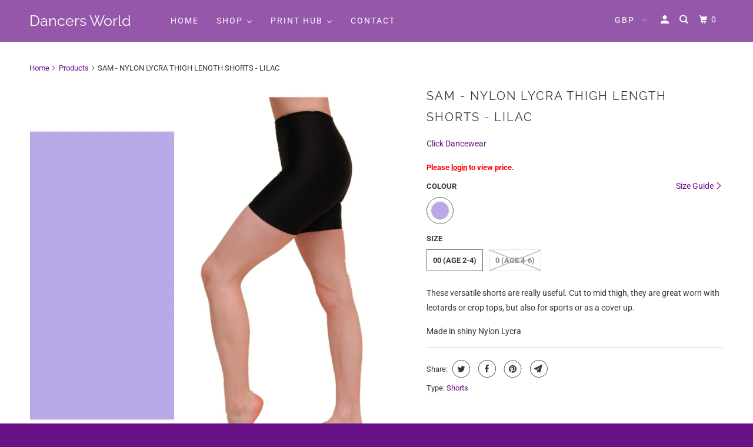

--- FILE ---
content_type: text/html; charset=utf-8
request_url: https://dancers-world.co.uk/products/sale-sam-lycra-thigh-length-shorts-lilac
body_size: 31306
content:
<!DOCTYPE html>
<!--[if lt IE 7 ]><html class="ie ie6" lang="en"> <![endif]-->
<!--[if IE 7 ]><html class="ie ie7" lang="en"> <![endif]-->
<!--[if IE 8 ]><html class="ie ie8" lang="en"> <![endif]-->
<!--[if IE 9 ]><html class="ie ie9" lang="en"> <![endif]-->
<!--[if (gte IE 10)|!(IE)]><!--><html lang="en"> <!--<![endif]-->
  <head>
    <script type="application/vnd.locksmith+json" data-locksmith>{"version":"v254","locked":false,"initialized":true,"scope":"product","access_granted":true,"access_denied":false,"requires_customer":false,"manual_lock":false,"remote_lock":false,"has_timeout":false,"remote_rendered":null,"hide_resource":false,"hide_links_to_resource":false,"transparent":true,"locks":{"all":[],"opened":[]},"keys":[],"keys_signature":"6310514c72af6ebab87c8af8c6402f572ec89c54ee218d3f44e7fae8f954d07b","state":{"template":"product","theme":40822931491,"product":"sale-sam-lycra-thigh-length-shorts-lilac","collection":null,"page":null,"blog":null,"article":null,"app":null},"now":1768988789,"path":"\/products\/sale-sam-lycra-thigh-length-shorts-lilac","locale_root_url":"\/","canonical_url":"https:\/\/dancers-world.co.uk\/products\/sale-sam-lycra-thigh-length-shorts-lilac","customer_id":null,"customer_id_signature":"6310514c72af6ebab87c8af8c6402f572ec89c54ee218d3f44e7fae8f954d07b","cart":null}</script><script data-locksmith>!function(){undefined;!function(){var s=window.Locksmith={},e=document.querySelector('script[type="application/vnd.locksmith+json"]'),n=e&&e.innerHTML;if(s.state={},s.util={},s.loading=!1,n)try{s.state=JSON.parse(n)}catch(d){}if(document.addEventListener&&document.querySelector){var o,i,a,t=[76,79,67,75,83,77,73,84,72,49,49],c=function(){i=t.slice(0)},l="style",r=function(e){e&&27!==e.keyCode&&"click"!==e.type||(document.removeEventListener("keydown",r),document.removeEventListener("click",r),o&&document.body.removeChild(o),o=null)};c(),document.addEventListener("keyup",function(e){if(e.keyCode===i[0]){if(clearTimeout(a),i.shift(),0<i.length)return void(a=setTimeout(c,1e3));c(),r(),(o=document.createElement("div"))[l].width="50%",o[l].maxWidth="1000px",o[l].height="85%",o[l].border="1px rgba(0, 0, 0, 0.2) solid",o[l].background="rgba(255, 255, 255, 0.99)",o[l].borderRadius="4px",o[l].position="fixed",o[l].top="50%",o[l].left="50%",o[l].transform="translateY(-50%) translateX(-50%)",o[l].boxShadow="0 2px 5px rgba(0, 0, 0, 0.3), 0 0 100vh 100vw rgba(0, 0, 0, 0.5)",o[l].zIndex="2147483645";var t=document.createElement("textarea");t.value=JSON.stringify(JSON.parse(n),null,2),t[l].border="none",t[l].display="block",t[l].boxSizing="border-box",t[l].width="100%",t[l].height="100%",t[l].background="transparent",t[l].padding="22px",t[l].fontFamily="monospace",t[l].fontSize="14px",t[l].color="#333",t[l].resize="none",t[l].outline="none",t.readOnly=!0,o.appendChild(t),document.body.appendChild(o),t.addEventListener("click",function(e){e.stopImmediatePropagation()}),t.select(),document.addEventListener("keydown",r),document.addEventListener("click",r)}})}s.isEmbedded=-1!==window.location.search.indexOf("_ab=0&_fd=0&_sc=1"),s.path=s.state.path||window.location.pathname,s.basePath=s.state.locale_root_url.concat("/apps/locksmith").replace(/^\/\//,"/"),s.reloading=!1,s.util.console=window.console||{log:function(){},error:function(){}},s.util.makeUrl=function(e,t){var n,o=s.basePath+e,i=[],a=s.cache();for(n in a)i.push(n+"="+encodeURIComponent(a[n]));for(n in t)i.push(n+"="+encodeURIComponent(t[n]));return s.state.customer_id&&(i.push("customer_id="+encodeURIComponent(s.state.customer_id)),i.push("customer_id_signature="+encodeURIComponent(s.state.customer_id_signature))),o+=(-1===o.indexOf("?")?"?":"&")+i.join("&")},s._initializeCallbacks=[],s.on=function(e,t){if("initialize"!==e)throw'Locksmith.on() currently only supports the "initialize" event';s._initializeCallbacks.push(t)},s.initializeSession=function(e){if(!s.isEmbedded){var t=!1,n=!0,o=!0;(e=e||{}).silent&&(o=n=!(t=!0)),s.ping({silent:t,spinner:n,reload:o,callback:function(){s._initializeCallbacks.forEach(function(e){e()})}})}},s.cache=function(e){var t={};try{var n=function i(e){return(document.cookie.match("(^|; )"+e+"=([^;]*)")||0)[2]};t=JSON.parse(decodeURIComponent(n("locksmith-params")||"{}"))}catch(d){}if(e){for(var o in e)t[o]=e[o];document.cookie="locksmith-params=; expires=Thu, 01 Jan 1970 00:00:00 GMT; path=/",document.cookie="locksmith-params="+encodeURIComponent(JSON.stringify(t))+"; path=/"}return t},s.cache.cart=s.state.cart,s.cache.cartLastSaved=null,s.params=s.cache(),s.util.reload=function(){s.reloading=!0;try{window.location.href=window.location.href.replace(/#.*/,"")}catch(d){s.util.console.error("Preferred reload method failed",d),window.location.reload()}},s.cache.saveCart=function(e){if(!s.cache.cart||s.cache.cart===s.cache.cartLastSaved)return e?e():null;var t=s.cache.cartLastSaved;s.cache.cartLastSaved=s.cache.cart,fetch("/cart/update.js",{method:"POST",headers:{"Content-Type":"application/json",Accept:"application/json"},body:JSON.stringify({attributes:{locksmith:s.cache.cart}})}).then(function(e){if(!e.ok)throw new Error("Cart update failed: "+e.status);return e.json()}).then(function(){e&&e()})["catch"](function(e){if(s.cache.cartLastSaved=t,!s.reloading)throw e})},s.util.spinnerHTML='<style>body{background:#FFF}@keyframes spin{from{transform:rotate(0deg)}to{transform:rotate(360deg)}}#loading{display:flex;width:100%;height:50vh;color:#777;align-items:center;justify-content:center}#loading .spinner{display:block;animation:spin 600ms linear infinite;position:relative;width:50px;height:50px}#loading .spinner-ring{stroke:currentColor;stroke-dasharray:100%;stroke-width:2px;stroke-linecap:round;fill:none}</style><div id="loading"><div class="spinner"><svg width="100%" height="100%"><svg preserveAspectRatio="xMinYMin"><circle class="spinner-ring" cx="50%" cy="50%" r="45%"></circle></svg></svg></div></div>',s.util.clobberBody=function(e){document.body.innerHTML=e},s.util.clobberDocument=function(e){e.responseText&&(e=e.responseText),document.documentElement&&document.removeChild(document.documentElement);var t=document.open("text/html","replace");t.writeln(e),t.close(),setTimeout(function(){var e=t.querySelector("[autofocus]");e&&e.focus()},100)},s.util.serializeForm=function(e){if(e&&"FORM"===e.nodeName){var t,n,o={};for(t=e.elements.length-1;0<=t;t-=1)if(""!==e.elements[t].name)switch(e.elements[t].nodeName){case"INPUT":switch(e.elements[t].type){default:case"text":case"hidden":case"password":case"button":case"reset":case"submit":o[e.elements[t].name]=e.elements[t].value;break;case"checkbox":case"radio":e.elements[t].checked&&(o[e.elements[t].name]=e.elements[t].value);break;case"file":}break;case"TEXTAREA":o[e.elements[t].name]=e.elements[t].value;break;case"SELECT":switch(e.elements[t].type){case"select-one":o[e.elements[t].name]=e.elements[t].value;break;case"select-multiple":for(n=e.elements[t].options.length-1;0<=n;n-=1)e.elements[t].options[n].selected&&(o[e.elements[t].name]=e.elements[t].options[n].value)}break;case"BUTTON":switch(e.elements[t].type){case"reset":case"submit":case"button":o[e.elements[t].name]=e.elements[t].value}}return o}},s.util.on=function(e,a,s,t){t=t||document;var c="locksmith-"+e+a,n=function(e){var t=e.target,n=e.target.parentElement,o=t&&t.className&&(t.className.baseVal||t.className)||"",i=n&&n.className&&(n.className.baseVal||n.className)||"";("string"==typeof o&&-1!==o.split(/\s+/).indexOf(a)||"string"==typeof i&&-1!==i.split(/\s+/).indexOf(a))&&!e[c]&&(e[c]=!0,s(e))};t.attachEvent?t.attachEvent(e,n):t.addEventListener(e,n,!1)},s.util.enableActions=function(e){s.util.on("click","locksmith-action",function(e){e.preventDefault();var t=e.target;t.dataset.confirmWith&&!confirm(t.dataset.confirmWith)||(t.disabled=!0,t.innerText=t.dataset.disableWith,s.post("/action",t.dataset.locksmithParams,{spinner:!1,type:"text",success:function(e){(e=JSON.parse(e.responseText)).message&&alert(e.message),s.util.reload()}}))},e)},s.util.inject=function(e,t){var n=["data","locksmith","append"];if(-1!==t.indexOf(n.join("-"))){var o=document.createElement("div");o.innerHTML=t,e.appendChild(o)}else e.innerHTML=t;var i,a,s=e.querySelectorAll("script");for(a=0;a<s.length;++a){i=s[a];var c=document.createElement("script");if(i.type&&(c.type=i.type),i.src)c.src=i.src;else{var l=document.createTextNode(i.innerHTML);c.appendChild(l)}e.appendChild(c)}var r=e.querySelector("[autofocus]");r&&r.focus()},s.post=function(e,t,n){!1!==(n=n||{}).spinner&&s.util.clobberBody(s.util.spinnerHTML);var o={};n.container===document?(o.layout=1,n.success=function(e){s.util.clobberDocument(e)}):n.container&&(o.layout=0,n.success=function(e){var t=document.getElementById(n.container);s.util.inject(t,e),t.id===t.firstChild.id&&t.parentElement.replaceChild(t.firstChild,t)}),n.form_type&&(t.form_type=n.form_type),n.include_layout_classes!==undefined&&(t.include_layout_classes=n.include_layout_classes),n.lock_id!==undefined&&(t.lock_id=n.lock_id),s.loading=!0;var i=s.util.makeUrl(e,o),a="json"===n.type||"text"===n.type;fetch(i,{method:"POST",headers:{"Content-Type":"application/json",Accept:a?"application/json":"text/html"},body:JSON.stringify(t)}).then(function(e){if(!e.ok)throw new Error("Request failed: "+e.status);return e.text()}).then(function(e){var t=n.success||s.util.clobberDocument;t(a?{responseText:e}:e)})["catch"](function(e){if(!s.reloading)if("dashboard.weglot.com"!==window.location.host){if(!n.silent)throw alert("Something went wrong! Please refresh and try again."),e;console.error(e)}else console.error(e)})["finally"](function(){s.loading=!1})},s.postResource=function(e,t){e.path=s.path,e.search=window.location.search,e.state=s.state,e.passcode&&(e.passcode=e.passcode.trim()),e.email&&(e.email=e.email.trim()),e.state.cart=s.cache.cart,e.locksmith_json=s.jsonTag,e.locksmith_json_signature=s.jsonTagSignature,s.post("/resource",e,t)},s.ping=function(e){if(!s.isEmbedded){e=e||{};s.post("/ping",{path:s.path,search:window.location.search,state:s.state},{spinner:!!e.spinner,silent:"undefined"==typeof e.silent||e.silent,type:"text",success:function(e){e&&e.responseText?(e=JSON.parse(e.responseText)).messages&&0<e.messages.length&&s.showMessages(e.messages):console.error("[Locksmith] Invalid result in ping callback:",e)}})}},s.timeoutMonitor=function(){var e=s.cache.cart;s.ping({callback:function(){e!==s.cache.cart||setTimeout(function(){s.timeoutMonitor()},6e4)}})},s.showMessages=function(e){var t=document.createElement("div");t.style.position="fixed",t.style.left=0,t.style.right=0,t.style.bottom="-50px",t.style.opacity=0,t.style.background="#191919",t.style.color="#ddd",t.style.transition="bottom 0.2s, opacity 0.2s",t.style.zIndex=999999,t.innerHTML="        <style>          .locksmith-ab .locksmith-b { display: none; }          .locksmith-ab.toggled .locksmith-b { display: flex; }          .locksmith-ab.toggled .locksmith-a { display: none; }          .locksmith-flex { display: flex; flex-wrap: wrap; justify-content: space-between; align-items: center; padding: 10px 20px; }          .locksmith-message + .locksmith-message { border-top: 1px #555 solid; }          .locksmith-message a { color: inherit; font-weight: bold; }          .locksmith-message a:hover { color: inherit; opacity: 0.8; }          a.locksmith-ab-toggle { font-weight: inherit; text-decoration: underline; }          .locksmith-text { flex-grow: 1; }          .locksmith-cta { flex-grow: 0; text-align: right; }          .locksmith-cta button { transform: scale(0.8); transform-origin: left; }          .locksmith-cta > * { display: block; }          .locksmith-cta > * + * { margin-top: 10px; }          .locksmith-message a.locksmith-close { flex-grow: 0; text-decoration: none; margin-left: 15px; font-size: 30px; font-family: monospace; display: block; padding: 2px 10px; }                    @media screen and (max-width: 600px) {            .locksmith-wide-only { display: none !important; }            .locksmith-flex { padding: 0 15px; }            .locksmith-flex > * { margin-top: 5px; margin-bottom: 5px; }            .locksmith-cta { text-align: left; }          }                    @media screen and (min-width: 601px) {            .locksmith-narrow-only { display: none !important; }          }        </style>      "+e.map(function(e){return'<div class="locksmith-message">'+e+"</div>"}).join(""),document.body.appendChild(t),document.body.style.position="relative",document.body.parentElement.style.paddingBottom=t.offsetHeight+"px",setTimeout(function(){t.style.bottom=0,t.style.opacity=1},50),s.util.on("click","locksmith-ab-toggle",function(e){e.preventDefault();for(var t=e.target.parentElement;-1===t.className.split(" ").indexOf("locksmith-ab");)t=t.parentElement;-1!==t.className.split(" ").indexOf("toggled")?t.className=t.className.replace("toggled",""):t.className=t.className+" toggled"}),s.util.enableActions(t)}}()}();</script>
      <script data-locksmith>Locksmith.cache.cart=null</script>

  <script data-locksmith>Locksmith.jsonTag="{\"version\":\"v254\",\"locked\":false,\"initialized\":true,\"scope\":\"product\",\"access_granted\":true,\"access_denied\":false,\"requires_customer\":false,\"manual_lock\":false,\"remote_lock\":false,\"has_timeout\":false,\"remote_rendered\":null,\"hide_resource\":false,\"hide_links_to_resource\":false,\"transparent\":true,\"locks\":{\"all\":[],\"opened\":[]},\"keys\":[],\"keys_signature\":\"6310514c72af6ebab87c8af8c6402f572ec89c54ee218d3f44e7fae8f954d07b\",\"state\":{\"template\":\"product\",\"theme\":40822931491,\"product\":\"sale-sam-lycra-thigh-length-shorts-lilac\",\"collection\":null,\"page\":null,\"blog\":null,\"article\":null,\"app\":null},\"now\":1768988789,\"path\":\"\\\/products\\\/sale-sam-lycra-thigh-length-shorts-lilac\",\"locale_root_url\":\"\\\/\",\"canonical_url\":\"https:\\\/\\\/dancers-world.co.uk\\\/products\\\/sale-sam-lycra-thigh-length-shorts-lilac\",\"customer_id\":null,\"customer_id_signature\":\"6310514c72af6ebab87c8af8c6402f572ec89c54ee218d3f44e7fae8f954d07b\",\"cart\":null}";Locksmith.jsonTagSignature="fa0c1af89403d025cdd9fde8637f24a7c05282bef62c0d84c997d3d4664fd2b6"</script>
    <meta charset="utf-8">
    <meta http-equiv="cleartype" content="on">
    <meta name="robots" content="index,follow">

    
    <title>SAM - NYLON LYCRA THIGH LENGTH SHORTS - LILAC - Dancers World</title>

    
<meta name="description" content="These versatile shorts are really useful. Cut to mid thigh, they are great worn with leotards or crop tops, but also for sports or as a cover up. Made in shiny Nylon Lycra" />


    

<meta name="author" content="Dancers World">
<meta property="og:url" content="https://dancers-world.co.uk/products/sale-sam-lycra-thigh-length-shorts-lilac">
<meta property="og:site_name" content="Dancers World">



<meta property="og:type" content="product">
<meta property="og:title" content="SAM - NYLON LYCRA THIGH LENGTH SHORTS - LILAC">

    
<meta property="og:image" content="https://dancers-world.co.uk/cdn/shop/files/SAMLIL_600x.png?v=1752784761">
<meta property="og:image:secure_url" content="https://dancers-world.co.uk/cdn/shop/files/SAMLIL_600x.png?v=1752784761">

      <meta property="og:image:width" content="1600">
      <meta property="og:image:height" content="1600">
      <meta property="og:image:alt" content="SAM - NYLON LYCRA THIGH LENGTH SHORTS - LILAC">
    
  
  <meta property="product:price:amount" content="5.28">
  <meta property="product:price:currency" content="GBP">



<meta property="og:description" content="These versatile shorts are really useful. Cut to mid thigh, they are great worn with leotards or crop tops, but also for sports or as a cover up. Made in shiny Nylon Lycra">




<meta name="twitter:card" content="summary">

<meta name="twitter:title" content="SAM - NYLON LYCRA THIGH LENGTH SHORTS - LILAC">
<meta name="twitter:description" content="These versatile shorts are really useful. Cut to mid thigh, they are great worn with leotards or crop tops, but also for sports or as a cover up.
Made in shiny Nylon Lycra">
<meta name="twitter:image" content="https://dancers-world.co.uk/cdn/shop/files/SAMLIL_240x.png?v=1752784761">
<meta name="twitter:image:width" content="240">
<meta name="twitter:image:height" content="240">
<meta name="twitter:image:alt" content="SAM - NYLON LYCRA THIGH LENGTH SHORTS - LILAC">



    
    

    <!-- Mobile Specific Metas -->
    <meta name="HandheldFriendly" content="True">
    <meta name="MobileOptimized" content="320">
    <meta name="viewport" content="width=device-width,initial-scale=1">
    <meta name="theme-color" content="#ffffff">

    <!-- Stylesheets for Parallax 3.6.1 -->
    <link href="//dancers-world.co.uk/cdn/shop/t/11/assets/styles.scss.css?v=172659761840635362891767711271" rel="stylesheet" type="text/css" media="all" />

    
      <link rel="shortcut icon" type="image/x-icon" href="//dancers-world.co.uk/cdn/shop/t/11/assets/favicon.png?v=148718616098839658131562057910">
    

    <link rel="canonical" href="https://dancers-world.co.uk/products/sale-sam-lycra-thigh-length-shorts-lilac" />

    

    <script src="//dancers-world.co.uk/cdn/shop/t/11/assets/app.js?v=51071141423416337161759137697" type="text/javascript"></script>

    <!--[if lte IE 8]>
      <link href="//dancers-world.co.uk/cdn/shop/t/11/assets/ie.css?v=1024305471161636101562057920" rel="stylesheet" type="text/css" media="all" />
      <script src="//dancers-world.co.uk/cdn/shop/t/11/assets/skrollr.ie.js?v=116292453382836155221562057912" type="text/javascript"></script>
    <![endif]-->

    <!-- "snippets/buddha-megamenu-before.liquid" was not rendered, the associated app was uninstalled -->
  <!-- "snippets/buddha-megamenu.liquid" was not rendered, the associated app was uninstalled -->
  <script>window.performance && window.performance.mark && window.performance.mark('shopify.content_for_header.start');</script><meta id="shopify-digital-wallet" name="shopify-digital-wallet" content="/19976767/digital_wallets/dialog">
<meta name="shopify-checkout-api-token" content="9c71371d90c3b6faba0c01eb861faf82">
<meta id="in-context-paypal-metadata" data-shop-id="19976767" data-venmo-supported="false" data-environment="production" data-locale="en_US" data-paypal-v4="true" data-currency="GBP">
<link rel="alternate" type="application/json+oembed" href="https://dancers-world.co.uk/products/sale-sam-lycra-thigh-length-shorts-lilac.oembed">
<script async="async" src="/checkouts/internal/preloads.js?locale=en-GB"></script>
<script id="shopify-features" type="application/json">{"accessToken":"9c71371d90c3b6faba0c01eb861faf82","betas":["rich-media-storefront-analytics"],"domain":"dancers-world.co.uk","predictiveSearch":true,"shopId":19976767,"locale":"en"}</script>
<script>var Shopify = Shopify || {};
Shopify.shop = "dancersworld.myshopify.com";
Shopify.locale = "en";
Shopify.currency = {"active":"GBP","rate":"1.0"};
Shopify.country = "GB";
Shopify.theme = {"name":"Parallax","id":40822931491,"schema_name":"Parallax","schema_version":"3.6.1","theme_store_id":null,"role":"main"};
Shopify.theme.handle = "null";
Shopify.theme.style = {"id":null,"handle":null};
Shopify.cdnHost = "dancers-world.co.uk/cdn";
Shopify.routes = Shopify.routes || {};
Shopify.routes.root = "/";</script>
<script type="module">!function(o){(o.Shopify=o.Shopify||{}).modules=!0}(window);</script>
<script>!function(o){function n(){var o=[];function n(){o.push(Array.prototype.slice.apply(arguments))}return n.q=o,n}var t=o.Shopify=o.Shopify||{};t.loadFeatures=n(),t.autoloadFeatures=n()}(window);</script>
<script id="shop-js-analytics" type="application/json">{"pageType":"product"}</script>
<script defer="defer" async type="module" src="//dancers-world.co.uk/cdn/shopifycloud/shop-js/modules/v2/client.init-shop-cart-sync_BdyHc3Nr.en.esm.js"></script>
<script defer="defer" async type="module" src="//dancers-world.co.uk/cdn/shopifycloud/shop-js/modules/v2/chunk.common_Daul8nwZ.esm.js"></script>
<script type="module">
  await import("//dancers-world.co.uk/cdn/shopifycloud/shop-js/modules/v2/client.init-shop-cart-sync_BdyHc3Nr.en.esm.js");
await import("//dancers-world.co.uk/cdn/shopifycloud/shop-js/modules/v2/chunk.common_Daul8nwZ.esm.js");

  window.Shopify.SignInWithShop?.initShopCartSync?.({"fedCMEnabled":true,"windoidEnabled":true});

</script>
<script>(function() {
  var isLoaded = false;
  function asyncLoad() {
    if (isLoaded) return;
    isLoaded = true;
    var urls = ["\/\/d1liekpayvooaz.cloudfront.net\/apps\/customizery\/customizery.js?shop=dancersworld.myshopify.com","https:\/\/formbuilder.hulkapps.com\/skeletopapp.js?shop=dancersworld.myshopify.com","https:\/\/cdn.recovermycart.com\/scripts\/keepcart\/CartJS.min.js?shop=dancersworld.myshopify.com\u0026shop=dancersworld.myshopify.com"];
    for (var i = 0; i < urls.length; i++) {
      var s = document.createElement('script');
      s.type = 'text/javascript';
      s.async = true;
      s.src = urls[i];
      var x = document.getElementsByTagName('script')[0];
      x.parentNode.insertBefore(s, x);
    }
  };
  if(window.attachEvent) {
    window.attachEvent('onload', asyncLoad);
  } else {
    window.addEventListener('load', asyncLoad, false);
  }
})();</script>
<script id="__st">var __st={"a":19976767,"offset":0,"reqid":"66259cef-9436-4e4f-9d42-4ea948977542-1768988789","pageurl":"dancers-world.co.uk\/products\/sale-sam-lycra-thigh-length-shorts-lilac","u":"a05bb5fb94b8","p":"product","rtyp":"product","rid":6851239051299};</script>
<script>window.ShopifyPaypalV4VisibilityTracking = true;</script>
<script id="captcha-bootstrap">!function(){'use strict';const t='contact',e='account',n='new_comment',o=[[t,t],['blogs',n],['comments',n],[t,'customer']],c=[[e,'customer_login'],[e,'guest_login'],[e,'recover_customer_password'],[e,'create_customer']],r=t=>t.map((([t,e])=>`form[action*='/${t}']:not([data-nocaptcha='true']) input[name='form_type'][value='${e}']`)).join(','),a=t=>()=>t?[...document.querySelectorAll(t)].map((t=>t.form)):[];function s(){const t=[...o],e=r(t);return a(e)}const i='password',u='form_key',d=['recaptcha-v3-token','g-recaptcha-response','h-captcha-response',i],f=()=>{try{return window.sessionStorage}catch{return}},m='__shopify_v',_=t=>t.elements[u];function p(t,e,n=!1){try{const o=window.sessionStorage,c=JSON.parse(o.getItem(e)),{data:r}=function(t){const{data:e,action:n}=t;return t[m]||n?{data:e,action:n}:{data:t,action:n}}(c);for(const[e,n]of Object.entries(r))t.elements[e]&&(t.elements[e].value=n);n&&o.removeItem(e)}catch(o){console.error('form repopulation failed',{error:o})}}const l='form_type',E='cptcha';function T(t){t.dataset[E]=!0}const w=window,h=w.document,L='Shopify',v='ce_forms',y='captcha';let A=!1;((t,e)=>{const n=(g='f06e6c50-85a8-45c8-87d0-21a2b65856fe',I='https://cdn.shopify.com/shopifycloud/storefront-forms-hcaptcha/ce_storefront_forms_captcha_hcaptcha.v1.5.2.iife.js',D={infoText:'Protected by hCaptcha',privacyText:'Privacy',termsText:'Terms'},(t,e,n)=>{const o=w[L][v],c=o.bindForm;if(c)return c(t,g,e,D).then(n);var r;o.q.push([[t,g,e,D],n]),r=I,A||(h.body.append(Object.assign(h.createElement('script'),{id:'captcha-provider',async:!0,src:r})),A=!0)});var g,I,D;w[L]=w[L]||{},w[L][v]=w[L][v]||{},w[L][v].q=[],w[L][y]=w[L][y]||{},w[L][y].protect=function(t,e){n(t,void 0,e),T(t)},Object.freeze(w[L][y]),function(t,e,n,w,h,L){const[v,y,A,g]=function(t,e,n){const i=e?o:[],u=t?c:[],d=[...i,...u],f=r(d),m=r(i),_=r(d.filter((([t,e])=>n.includes(e))));return[a(f),a(m),a(_),s()]}(w,h,L),I=t=>{const e=t.target;return e instanceof HTMLFormElement?e:e&&e.form},D=t=>v().includes(t);t.addEventListener('submit',(t=>{const e=I(t);if(!e)return;const n=D(e)&&!e.dataset.hcaptchaBound&&!e.dataset.recaptchaBound,o=_(e),c=g().includes(e)&&(!o||!o.value);(n||c)&&t.preventDefault(),c&&!n&&(function(t){try{if(!f())return;!function(t){const e=f();if(!e)return;const n=_(t);if(!n)return;const o=n.value;o&&e.removeItem(o)}(t);const e=Array.from(Array(32),(()=>Math.random().toString(36)[2])).join('');!function(t,e){_(t)||t.append(Object.assign(document.createElement('input'),{type:'hidden',name:u})),t.elements[u].value=e}(t,e),function(t,e){const n=f();if(!n)return;const o=[...t.querySelectorAll(`input[type='${i}']`)].map((({name:t})=>t)),c=[...d,...o],r={};for(const[a,s]of new FormData(t).entries())c.includes(a)||(r[a]=s);n.setItem(e,JSON.stringify({[m]:1,action:t.action,data:r}))}(t,e)}catch(e){console.error('failed to persist form',e)}}(e),e.submit())}));const S=(t,e)=>{t&&!t.dataset[E]&&(n(t,e.some((e=>e===t))),T(t))};for(const o of['focusin','change'])t.addEventListener(o,(t=>{const e=I(t);D(e)&&S(e,y())}));const B=e.get('form_key'),M=e.get(l),P=B&&M;t.addEventListener('DOMContentLoaded',(()=>{const t=y();if(P)for(const e of t)e.elements[l].value===M&&p(e,B);[...new Set([...A(),...v().filter((t=>'true'===t.dataset.shopifyCaptcha))])].forEach((e=>S(e,t)))}))}(h,new URLSearchParams(w.location.search),n,t,e,['guest_login'])})(!0,!0)}();</script>
<script integrity="sha256-4kQ18oKyAcykRKYeNunJcIwy7WH5gtpwJnB7kiuLZ1E=" data-source-attribution="shopify.loadfeatures" defer="defer" src="//dancers-world.co.uk/cdn/shopifycloud/storefront/assets/storefront/load_feature-a0a9edcb.js" crossorigin="anonymous"></script>
<script data-source-attribution="shopify.dynamic_checkout.dynamic.init">var Shopify=Shopify||{};Shopify.PaymentButton=Shopify.PaymentButton||{isStorefrontPortableWallets:!0,init:function(){window.Shopify.PaymentButton.init=function(){};var t=document.createElement("script");t.src="https://dancers-world.co.uk/cdn/shopifycloud/portable-wallets/latest/portable-wallets.en.js",t.type="module",document.head.appendChild(t)}};
</script>
<script data-source-attribution="shopify.dynamic_checkout.buyer_consent">
  function portableWalletsHideBuyerConsent(e){var t=document.getElementById("shopify-buyer-consent"),n=document.getElementById("shopify-subscription-policy-button");t&&n&&(t.classList.add("hidden"),t.setAttribute("aria-hidden","true"),n.removeEventListener("click",e))}function portableWalletsShowBuyerConsent(e){var t=document.getElementById("shopify-buyer-consent"),n=document.getElementById("shopify-subscription-policy-button");t&&n&&(t.classList.remove("hidden"),t.removeAttribute("aria-hidden"),n.addEventListener("click",e))}window.Shopify?.PaymentButton&&(window.Shopify.PaymentButton.hideBuyerConsent=portableWalletsHideBuyerConsent,window.Shopify.PaymentButton.showBuyerConsent=portableWalletsShowBuyerConsent);
</script>
<script data-source-attribution="shopify.dynamic_checkout.cart.bootstrap">document.addEventListener("DOMContentLoaded",(function(){function t(){return document.querySelector("shopify-accelerated-checkout-cart, shopify-accelerated-checkout")}if(t())Shopify.PaymentButton.init();else{new MutationObserver((function(e,n){t()&&(Shopify.PaymentButton.init(),n.disconnect())})).observe(document.body,{childList:!0,subtree:!0})}}));
</script>
<link id="shopify-accelerated-checkout-styles" rel="stylesheet" media="screen" href="https://dancers-world.co.uk/cdn/shopifycloud/portable-wallets/latest/accelerated-checkout-backwards-compat.css" crossorigin="anonymous">
<style id="shopify-accelerated-checkout-cart">
        #shopify-buyer-consent {
  margin-top: 1em;
  display: inline-block;
  width: 100%;
}

#shopify-buyer-consent.hidden {
  display: none;
}

#shopify-subscription-policy-button {
  background: none;
  border: none;
  padding: 0;
  text-decoration: underline;
  font-size: inherit;
  cursor: pointer;
}

#shopify-subscription-policy-button::before {
  box-shadow: none;
}

      </style>

<script>window.performance && window.performance.mark && window.performance.mark('shopify.content_for_header.end');</script>

    <noscript>
      <style>

        .slides > li:first-child { display: block; }
        .image__fallback {
          width: 100vw;
          display: block !important;
          max-width: 100vw !important;
          margin-bottom: 0;
        }
        .image__fallback + .hsContainer__image {
          display: none !important;
        }
        .hsContainer {
          height: auto !important;
        }
        .no-js-only {
          display: inherit !important;
        }
        .icon-cart.cart-button {
          display: none;
        }
        .lazyload,
        .cart_page_image img {
          opacity: 1;
          -webkit-filter: blur(0);
          filter: blur(0);
        }
        .bcg .hsContent {
          background-color: transparent;
        }
        .animate_right,
        .animate_left,
        .animate_up,
        .animate_down {
          opacity: 1;
        }
        .flexslider .slides>li {
          display: block;
        }
        .product_section .product_form {
          opacity: 1;
        }
        .multi_select,
        form .select {
          display: block !important;
        }
        .swatch_options {
          display: none;
        }
      </style>
    </noscript>

    
  
  
    <!-- BEGIN XO GALLERY -->
<script>var xoUpdate = '1613957929891';</script>
<link href="//dancers-world.co.uk/cdn/shop/t/11/assets/xo-gallery.css?v=129851007317399875511625984421" rel="stylesheet" type="text/css" media="all" />
<!-- END XO GALLERY -->
  







<link href="https://monorail-edge.shopifysvc.com" rel="dns-prefetch">
<script>(function(){if ("sendBeacon" in navigator && "performance" in window) {try {var session_token_from_headers = performance.getEntriesByType('navigation')[0].serverTiming.find(x => x.name == '_s').description;} catch {var session_token_from_headers = undefined;}var session_cookie_matches = document.cookie.match(/_shopify_s=([^;]*)/);var session_token_from_cookie = session_cookie_matches && session_cookie_matches.length === 2 ? session_cookie_matches[1] : "";var session_token = session_token_from_headers || session_token_from_cookie || "";function handle_abandonment_event(e) {var entries = performance.getEntries().filter(function(entry) {return /monorail-edge.shopifysvc.com/.test(entry.name);});if (!window.abandonment_tracked && entries.length === 0) {window.abandonment_tracked = true;var currentMs = Date.now();var navigation_start = performance.timing.navigationStart;var payload = {shop_id: 19976767,url: window.location.href,navigation_start,duration: currentMs - navigation_start,session_token,page_type: "product"};window.navigator.sendBeacon("https://monorail-edge.shopifysvc.com/v1/produce", JSON.stringify({schema_id: "online_store_buyer_site_abandonment/1.1",payload: payload,metadata: {event_created_at_ms: currentMs,event_sent_at_ms: currentMs}}));}}window.addEventListener('pagehide', handle_abandonment_event);}}());</script>
<script id="web-pixels-manager-setup">(function e(e,d,r,n,o){if(void 0===o&&(o={}),!Boolean(null===(a=null===(i=window.Shopify)||void 0===i?void 0:i.analytics)||void 0===a?void 0:a.replayQueue)){var i,a;window.Shopify=window.Shopify||{};var t=window.Shopify;t.analytics=t.analytics||{};var s=t.analytics;s.replayQueue=[],s.publish=function(e,d,r){return s.replayQueue.push([e,d,r]),!0};try{self.performance.mark("wpm:start")}catch(e){}var l=function(){var e={modern:/Edge?\/(1{2}[4-9]|1[2-9]\d|[2-9]\d{2}|\d{4,})\.\d+(\.\d+|)|Firefox\/(1{2}[4-9]|1[2-9]\d|[2-9]\d{2}|\d{4,})\.\d+(\.\d+|)|Chrom(ium|e)\/(9{2}|\d{3,})\.\d+(\.\d+|)|(Maci|X1{2}).+ Version\/(15\.\d+|(1[6-9]|[2-9]\d|\d{3,})\.\d+)([,.]\d+|)( \(\w+\)|)( Mobile\/\w+|) Safari\/|Chrome.+OPR\/(9{2}|\d{3,})\.\d+\.\d+|(CPU[ +]OS|iPhone[ +]OS|CPU[ +]iPhone|CPU IPhone OS|CPU iPad OS)[ +]+(15[._]\d+|(1[6-9]|[2-9]\d|\d{3,})[._]\d+)([._]\d+|)|Android:?[ /-](13[3-9]|1[4-9]\d|[2-9]\d{2}|\d{4,})(\.\d+|)(\.\d+|)|Android.+Firefox\/(13[5-9]|1[4-9]\d|[2-9]\d{2}|\d{4,})\.\d+(\.\d+|)|Android.+Chrom(ium|e)\/(13[3-9]|1[4-9]\d|[2-9]\d{2}|\d{4,})\.\d+(\.\d+|)|SamsungBrowser\/([2-9]\d|\d{3,})\.\d+/,legacy:/Edge?\/(1[6-9]|[2-9]\d|\d{3,})\.\d+(\.\d+|)|Firefox\/(5[4-9]|[6-9]\d|\d{3,})\.\d+(\.\d+|)|Chrom(ium|e)\/(5[1-9]|[6-9]\d|\d{3,})\.\d+(\.\d+|)([\d.]+$|.*Safari\/(?![\d.]+ Edge\/[\d.]+$))|(Maci|X1{2}).+ Version\/(10\.\d+|(1[1-9]|[2-9]\d|\d{3,})\.\d+)([,.]\d+|)( \(\w+\)|)( Mobile\/\w+|) Safari\/|Chrome.+OPR\/(3[89]|[4-9]\d|\d{3,})\.\d+\.\d+|(CPU[ +]OS|iPhone[ +]OS|CPU[ +]iPhone|CPU IPhone OS|CPU iPad OS)[ +]+(10[._]\d+|(1[1-9]|[2-9]\d|\d{3,})[._]\d+)([._]\d+|)|Android:?[ /-](13[3-9]|1[4-9]\d|[2-9]\d{2}|\d{4,})(\.\d+|)(\.\d+|)|Mobile Safari.+OPR\/([89]\d|\d{3,})\.\d+\.\d+|Android.+Firefox\/(13[5-9]|1[4-9]\d|[2-9]\d{2}|\d{4,})\.\d+(\.\d+|)|Android.+Chrom(ium|e)\/(13[3-9]|1[4-9]\d|[2-9]\d{2}|\d{4,})\.\d+(\.\d+|)|Android.+(UC? ?Browser|UCWEB|U3)[ /]?(15\.([5-9]|\d{2,})|(1[6-9]|[2-9]\d|\d{3,})\.\d+)\.\d+|SamsungBrowser\/(5\.\d+|([6-9]|\d{2,})\.\d+)|Android.+MQ{2}Browser\/(14(\.(9|\d{2,})|)|(1[5-9]|[2-9]\d|\d{3,})(\.\d+|))(\.\d+|)|K[Aa][Ii]OS\/(3\.\d+|([4-9]|\d{2,})\.\d+)(\.\d+|)/},d=e.modern,r=e.legacy,n=navigator.userAgent;return n.match(d)?"modern":n.match(r)?"legacy":"unknown"}(),u="modern"===l?"modern":"legacy",c=(null!=n?n:{modern:"",legacy:""})[u],f=function(e){return[e.baseUrl,"/wpm","/b",e.hashVersion,"modern"===e.buildTarget?"m":"l",".js"].join("")}({baseUrl:d,hashVersion:r,buildTarget:u}),m=function(e){var d=e.version,r=e.bundleTarget,n=e.surface,o=e.pageUrl,i=e.monorailEndpoint;return{emit:function(e){var a=e.status,t=e.errorMsg,s=(new Date).getTime(),l=JSON.stringify({metadata:{event_sent_at_ms:s},events:[{schema_id:"web_pixels_manager_load/3.1",payload:{version:d,bundle_target:r,page_url:o,status:a,surface:n,error_msg:t},metadata:{event_created_at_ms:s}}]});if(!i)return console&&console.warn&&console.warn("[Web Pixels Manager] No Monorail endpoint provided, skipping logging."),!1;try{return self.navigator.sendBeacon.bind(self.navigator)(i,l)}catch(e){}var u=new XMLHttpRequest;try{return u.open("POST",i,!0),u.setRequestHeader("Content-Type","text/plain"),u.send(l),!0}catch(e){return console&&console.warn&&console.warn("[Web Pixels Manager] Got an unhandled error while logging to Monorail."),!1}}}}({version:r,bundleTarget:l,surface:e.surface,pageUrl:self.location.href,monorailEndpoint:e.monorailEndpoint});try{o.browserTarget=l,function(e){var d=e.src,r=e.async,n=void 0===r||r,o=e.onload,i=e.onerror,a=e.sri,t=e.scriptDataAttributes,s=void 0===t?{}:t,l=document.createElement("script"),u=document.querySelector("head"),c=document.querySelector("body");if(l.async=n,l.src=d,a&&(l.integrity=a,l.crossOrigin="anonymous"),s)for(var f in s)if(Object.prototype.hasOwnProperty.call(s,f))try{l.dataset[f]=s[f]}catch(e){}if(o&&l.addEventListener("load",o),i&&l.addEventListener("error",i),u)u.appendChild(l);else{if(!c)throw new Error("Did not find a head or body element to append the script");c.appendChild(l)}}({src:f,async:!0,onload:function(){if(!function(){var e,d;return Boolean(null===(d=null===(e=window.Shopify)||void 0===e?void 0:e.analytics)||void 0===d?void 0:d.initialized)}()){var d=window.webPixelsManager.init(e)||void 0;if(d){var r=window.Shopify.analytics;r.replayQueue.forEach((function(e){var r=e[0],n=e[1],o=e[2];d.publishCustomEvent(r,n,o)})),r.replayQueue=[],r.publish=d.publishCustomEvent,r.visitor=d.visitor,r.initialized=!0}}},onerror:function(){return m.emit({status:"failed",errorMsg:"".concat(f," has failed to load")})},sri:function(e){var d=/^sha384-[A-Za-z0-9+/=]+$/;return"string"==typeof e&&d.test(e)}(c)?c:"",scriptDataAttributes:o}),m.emit({status:"loading"})}catch(e){m.emit({status:"failed",errorMsg:(null==e?void 0:e.message)||"Unknown error"})}}})({shopId: 19976767,storefrontBaseUrl: "https://dancers-world.co.uk",extensionsBaseUrl: "https://extensions.shopifycdn.com/cdn/shopifycloud/web-pixels-manager",monorailEndpoint: "https://monorail-edge.shopifysvc.com/unstable/produce_batch",surface: "storefront-renderer",enabledBetaFlags: ["2dca8a86"],webPixelsConfigList: [{"id":"150667644","eventPayloadVersion":"v1","runtimeContext":"LAX","scriptVersion":"1","type":"CUSTOM","privacyPurposes":["MARKETING"],"name":"Meta pixel (migrated)"},{"id":"shopify-app-pixel","configuration":"{}","eventPayloadVersion":"v1","runtimeContext":"STRICT","scriptVersion":"0450","apiClientId":"shopify-pixel","type":"APP","privacyPurposes":["ANALYTICS","MARKETING"]},{"id":"shopify-custom-pixel","eventPayloadVersion":"v1","runtimeContext":"LAX","scriptVersion":"0450","apiClientId":"shopify-pixel","type":"CUSTOM","privacyPurposes":["ANALYTICS","MARKETING"]}],isMerchantRequest: false,initData: {"shop":{"name":"Dancers World","paymentSettings":{"currencyCode":"GBP"},"myshopifyDomain":"dancersworld.myshopify.com","countryCode":"GB","storefrontUrl":"https:\/\/dancers-world.co.uk"},"customer":null,"cart":null,"checkout":null,"productVariants":[{"price":{"amount":5.28,"currencyCode":"GBP"},"product":{"title":"SAM - NYLON LYCRA THIGH LENGTH SHORTS - LILAC","vendor":"Click Dancewear","id":"6851239051299","untranslatedTitle":"SAM - NYLON LYCRA THIGH LENGTH SHORTS - LILAC","url":"\/products\/sale-sam-lycra-thigh-length-shorts-lilac","type":"Shorts"},"id":"40073413296163","image":{"src":"\/\/dancers-world.co.uk\/cdn\/shop\/files\/SAMLIL.png?v=1752784761"},"sku":"SAM-00\/LIL","title":"Lilac \/ 00 (Age 2-4)","untranslatedTitle":"Lilac \/ 00 (Age 2-4)"},{"price":{"amount":5.45,"currencyCode":"GBP"},"product":{"title":"SAM - NYLON LYCRA THIGH LENGTH SHORTS - LILAC","vendor":"Click Dancewear","id":"6851239051299","untranslatedTitle":"SAM - NYLON LYCRA THIGH LENGTH SHORTS - LILAC","url":"\/products\/sale-sam-lycra-thigh-length-shorts-lilac","type":"Shorts"},"id":"40073413328931","image":{"src":"\/\/dancers-world.co.uk\/cdn\/shop\/files\/SAMLIL.png?v=1752784761"},"sku":"SAM-0\/LIL","title":"Lilac \/ 0 (Age 4-6)","untranslatedTitle":"Lilac \/ 0 (Age 4-6)"}],"purchasingCompany":null},},"https://dancers-world.co.uk/cdn","fcfee988w5aeb613cpc8e4bc33m6693e112",{"modern":"","legacy":""},{"shopId":"19976767","storefrontBaseUrl":"https:\/\/dancers-world.co.uk","extensionBaseUrl":"https:\/\/extensions.shopifycdn.com\/cdn\/shopifycloud\/web-pixels-manager","surface":"storefront-renderer","enabledBetaFlags":"[\"2dca8a86\"]","isMerchantRequest":"false","hashVersion":"fcfee988w5aeb613cpc8e4bc33m6693e112","publish":"custom","events":"[[\"page_viewed\",{}],[\"product_viewed\",{\"productVariant\":{\"price\":{\"amount\":5.28,\"currencyCode\":\"GBP\"},\"product\":{\"title\":\"SAM - NYLON LYCRA THIGH LENGTH SHORTS - LILAC\",\"vendor\":\"Click Dancewear\",\"id\":\"6851239051299\",\"untranslatedTitle\":\"SAM - NYLON LYCRA THIGH LENGTH SHORTS - LILAC\",\"url\":\"\/products\/sale-sam-lycra-thigh-length-shorts-lilac\",\"type\":\"Shorts\"},\"id\":\"40073413296163\",\"image\":{\"src\":\"\/\/dancers-world.co.uk\/cdn\/shop\/files\/SAMLIL.png?v=1752784761\"},\"sku\":\"SAM-00\/LIL\",\"title\":\"Lilac \/ 00 (Age 2-4)\",\"untranslatedTitle\":\"Lilac \/ 00 (Age 2-4)\"}}]]"});</script><script>
  window.ShopifyAnalytics = window.ShopifyAnalytics || {};
  window.ShopifyAnalytics.meta = window.ShopifyAnalytics.meta || {};
  window.ShopifyAnalytics.meta.currency = 'GBP';
  var meta = {"product":{"id":6851239051299,"gid":"gid:\/\/shopify\/Product\/6851239051299","vendor":"Click Dancewear","type":"Shorts","handle":"sale-sam-lycra-thigh-length-shorts-lilac","variants":[{"id":40073413296163,"price":528,"name":"SAM - NYLON LYCRA THIGH LENGTH SHORTS - LILAC - Lilac \/ 00 (Age 2-4)","public_title":"Lilac \/ 00 (Age 2-4)","sku":"SAM-00\/LIL"},{"id":40073413328931,"price":545,"name":"SAM - NYLON LYCRA THIGH LENGTH SHORTS - LILAC - Lilac \/ 0 (Age 4-6)","public_title":"Lilac \/ 0 (Age 4-6)","sku":"SAM-0\/LIL"}],"remote":false},"page":{"pageType":"product","resourceType":"product","resourceId":6851239051299,"requestId":"66259cef-9436-4e4f-9d42-4ea948977542-1768988789"}};
  for (var attr in meta) {
    window.ShopifyAnalytics.meta[attr] = meta[attr];
  }
</script>
<script class="analytics">
  (function () {
    var customDocumentWrite = function(content) {
      var jquery = null;

      if (window.jQuery) {
        jquery = window.jQuery;
      } else if (window.Checkout && window.Checkout.$) {
        jquery = window.Checkout.$;
      }

      if (jquery) {
        jquery('body').append(content);
      }
    };

    var hasLoggedConversion = function(token) {
      if (token) {
        return document.cookie.indexOf('loggedConversion=' + token) !== -1;
      }
      return false;
    }

    var setCookieIfConversion = function(token) {
      if (token) {
        var twoMonthsFromNow = new Date(Date.now());
        twoMonthsFromNow.setMonth(twoMonthsFromNow.getMonth() + 2);

        document.cookie = 'loggedConversion=' + token + '; expires=' + twoMonthsFromNow;
      }
    }

    var trekkie = window.ShopifyAnalytics.lib = window.trekkie = window.trekkie || [];
    if (trekkie.integrations) {
      return;
    }
    trekkie.methods = [
      'identify',
      'page',
      'ready',
      'track',
      'trackForm',
      'trackLink'
    ];
    trekkie.factory = function(method) {
      return function() {
        var args = Array.prototype.slice.call(arguments);
        args.unshift(method);
        trekkie.push(args);
        return trekkie;
      };
    };
    for (var i = 0; i < trekkie.methods.length; i++) {
      var key = trekkie.methods[i];
      trekkie[key] = trekkie.factory(key);
    }
    trekkie.load = function(config) {
      trekkie.config = config || {};
      trekkie.config.initialDocumentCookie = document.cookie;
      var first = document.getElementsByTagName('script')[0];
      var script = document.createElement('script');
      script.type = 'text/javascript';
      script.onerror = function(e) {
        var scriptFallback = document.createElement('script');
        scriptFallback.type = 'text/javascript';
        scriptFallback.onerror = function(error) {
                var Monorail = {
      produce: function produce(monorailDomain, schemaId, payload) {
        var currentMs = new Date().getTime();
        var event = {
          schema_id: schemaId,
          payload: payload,
          metadata: {
            event_created_at_ms: currentMs,
            event_sent_at_ms: currentMs
          }
        };
        return Monorail.sendRequest("https://" + monorailDomain + "/v1/produce", JSON.stringify(event));
      },
      sendRequest: function sendRequest(endpointUrl, payload) {
        // Try the sendBeacon API
        if (window && window.navigator && typeof window.navigator.sendBeacon === 'function' && typeof window.Blob === 'function' && !Monorail.isIos12()) {
          var blobData = new window.Blob([payload], {
            type: 'text/plain'
          });

          if (window.navigator.sendBeacon(endpointUrl, blobData)) {
            return true;
          } // sendBeacon was not successful

        } // XHR beacon

        var xhr = new XMLHttpRequest();

        try {
          xhr.open('POST', endpointUrl);
          xhr.setRequestHeader('Content-Type', 'text/plain');
          xhr.send(payload);
        } catch (e) {
          console.log(e);
        }

        return false;
      },
      isIos12: function isIos12() {
        return window.navigator.userAgent.lastIndexOf('iPhone; CPU iPhone OS 12_') !== -1 || window.navigator.userAgent.lastIndexOf('iPad; CPU OS 12_') !== -1;
      }
    };
    Monorail.produce('monorail-edge.shopifysvc.com',
      'trekkie_storefront_load_errors/1.1',
      {shop_id: 19976767,
      theme_id: 40822931491,
      app_name: "storefront",
      context_url: window.location.href,
      source_url: "//dancers-world.co.uk/cdn/s/trekkie.storefront.cd680fe47e6c39ca5d5df5f0a32d569bc48c0f27.min.js"});

        };
        scriptFallback.async = true;
        scriptFallback.src = '//dancers-world.co.uk/cdn/s/trekkie.storefront.cd680fe47e6c39ca5d5df5f0a32d569bc48c0f27.min.js';
        first.parentNode.insertBefore(scriptFallback, first);
      };
      script.async = true;
      script.src = '//dancers-world.co.uk/cdn/s/trekkie.storefront.cd680fe47e6c39ca5d5df5f0a32d569bc48c0f27.min.js';
      first.parentNode.insertBefore(script, first);
    };
    trekkie.load(
      {"Trekkie":{"appName":"storefront","development":false,"defaultAttributes":{"shopId":19976767,"isMerchantRequest":null,"themeId":40822931491,"themeCityHash":"12086006922055553954","contentLanguage":"en","currency":"GBP","eventMetadataId":"584422a7-a0a0-4c2b-8e4a-d22cef23c063"},"isServerSideCookieWritingEnabled":true,"monorailRegion":"shop_domain","enabledBetaFlags":["65f19447"]},"Session Attribution":{},"S2S":{"facebookCapiEnabled":false,"source":"trekkie-storefront-renderer","apiClientId":580111}}
    );

    var loaded = false;
    trekkie.ready(function() {
      if (loaded) return;
      loaded = true;

      window.ShopifyAnalytics.lib = window.trekkie;

      var originalDocumentWrite = document.write;
      document.write = customDocumentWrite;
      try { window.ShopifyAnalytics.merchantGoogleAnalytics.call(this); } catch(error) {};
      document.write = originalDocumentWrite;

      window.ShopifyAnalytics.lib.page(null,{"pageType":"product","resourceType":"product","resourceId":6851239051299,"requestId":"66259cef-9436-4e4f-9d42-4ea948977542-1768988789","shopifyEmitted":true});

      var match = window.location.pathname.match(/checkouts\/(.+)\/(thank_you|post_purchase)/)
      var token = match? match[1]: undefined;
      if (!hasLoggedConversion(token)) {
        setCookieIfConversion(token);
        window.ShopifyAnalytics.lib.track("Viewed Product",{"currency":"GBP","variantId":40073413296163,"productId":6851239051299,"productGid":"gid:\/\/shopify\/Product\/6851239051299","name":"SAM - NYLON LYCRA THIGH LENGTH SHORTS - LILAC - Lilac \/ 00 (Age 2-4)","price":"5.28","sku":"SAM-00\/LIL","brand":"Click Dancewear","variant":"Lilac \/ 00 (Age 2-4)","category":"Shorts","nonInteraction":true,"remote":false},undefined,undefined,{"shopifyEmitted":true});
      window.ShopifyAnalytics.lib.track("monorail:\/\/trekkie_storefront_viewed_product\/1.1",{"currency":"GBP","variantId":40073413296163,"productId":6851239051299,"productGid":"gid:\/\/shopify\/Product\/6851239051299","name":"SAM - NYLON LYCRA THIGH LENGTH SHORTS - LILAC - Lilac \/ 00 (Age 2-4)","price":"5.28","sku":"SAM-00\/LIL","brand":"Click Dancewear","variant":"Lilac \/ 00 (Age 2-4)","category":"Shorts","nonInteraction":true,"remote":false,"referer":"https:\/\/dancers-world.co.uk\/products\/sale-sam-lycra-thigh-length-shorts-lilac"});
      }
    });


        var eventsListenerScript = document.createElement('script');
        eventsListenerScript.async = true;
        eventsListenerScript.src = "//dancers-world.co.uk/cdn/shopifycloud/storefront/assets/shop_events_listener-3da45d37.js";
        document.getElementsByTagName('head')[0].appendChild(eventsListenerScript);

})();</script>
<script
  defer
  src="https://dancers-world.co.uk/cdn/shopifycloud/perf-kit/shopify-perf-kit-3.0.4.min.js"
  data-application="storefront-renderer"
  data-shop-id="19976767"
  data-render-region="gcp-us-east1"
  data-page-type="product"
  data-theme-instance-id="40822931491"
  data-theme-name="Parallax"
  data-theme-version="3.6.1"
  data-monorail-region="shop_domain"
  data-resource-timing-sampling-rate="10"
  data-shs="true"
  data-shs-beacon="true"
  data-shs-export-with-fetch="true"
  data-shs-logs-sample-rate="1"
  data-shs-beacon-endpoint="https://dancers-world.co.uk/api/collect"
></script>
</head>

  

  <body class="product "
    data-money-format="£{{amount}}">
  <!-- "snippets/buddha-megamenu-wireframe.liquid" was not rendered, the associated app was uninstalled -->

    <div id="content_wrapper">
      <div id="shopify-section-header" class="shopify-section header-section">

<div id="header" class="mm-fixed-top Fixed mobile-header mobile-sticky-header--true" data-search-enabled="true">
  <a href="#nav" class="icon-menu" aria-haspopup="true" aria-label="Menu"><span>Menu</span></a>
  <a href="https://dancers-world.co.uk" title="Dancers World" class="mobile_logo logo">
    
      Dancers World
    
  </a>
  <a href="#cart" class="icon-cart cart-button right"><span>0</span></a>
</div>

<div class="hidden">
  <div id="nav">
    <ul>
      

          <li ><a href="/">Home</a></li>
        
      

          <li >
            
              <a href="/collections">Shop</a>
            
            <ul>
              

                  <li ><a href="/collections/dancewear">Dancewear</a></li>
                
              
            </ul>
          </li>
        
      

          <li ><a href="/pages/welcome-to-dancers-world">About Us</a></li>
        
      
      
        
          <li>
            <a href="/account/login" id="customer_login_link">Sign in</a>
          </li>
        
      
      
        <li class="currencies">
          <select class="currencies" name="currencies" data-default-shop-currency="GBP">
  
  
  <option value="GBP" selected="selected">GBP</option>
  
    
    <option value="USD">USD</option>
    
  
    
    <option value="CAD">CAD</option>
    
  
    
    <option value="AUD">AUD</option>
    
  
    
  
    
    <option value="EUR">EUR</option>
    
  
    
    <option value="JPY">JPY</option>
    
  
</select>
        </li>
      
    </ul>
  </div>

  <form action="/checkout" method="post" id="cart" class="side-cart-position--right">
    <ul data-money-format="£{{amount}}" data-shop-currency="GBP" data-shop-name="Dancers World">
      <li class="mm-subtitle"><a class="continue ss-icon" href="#cart"><span class="icon-close"></span></a></li>

      
        <li class="empty_cart">Your Cart is Empty</li>
      
    </ul>
  </form>
</div>



<div class="header
            header-position--below_parent
            header-background--true
            header-transparency--true
            sticky-header--true
            
              mm-fixed-top
            
            
            
            
              header_bar
            " data-dropdown-position="below_parent">

  <div class="container dropdown__wrapper">
    <div class="three columns logo ">
      <a href="https://dancers-world.co.uk" title="Dancers World">
        
          Dancers World
        
      </a>
    </div>

    <div class="thirteen columns nav mobile_hidden">
      <ul class="menu right">
        
          <li class="currencies">
            <select class="currencies" name="currencies" data-default-shop-currency="GBP">
  
  
  <option value="GBP" selected="selected">GBP</option>
  
    
    <option value="USD">USD</option>
    
  
    
    <option value="CAD">CAD</option>
    
  
    
    <option value="AUD">AUD</option>
    
  
    
  
    
    <option value="EUR">EUR</option>
    
  
    
    <option value="JPY">JPY</option>
    
  
</select>
          </li>
        
        
          <li class="header-account">
            <a href="/account" title="My Account "><span class="icon-user-icon"></span></a>
          </li>
        
        
          <li class="search">
            <a href="/search" title="Search" id="search-toggle"><span class="icon-search"></span></a>
          </li>
        
        <li class="cart">
          <a href="#cart" class="icon-cart cart-button"><span>0</span></a>
          <a href="/cart" class="icon-cart cart-button no-js-only"><span>0</span></a>
        </li>
      </ul>

      <ul class="menu align_left" role="navigation">
        


            <li>
              <a href="/" class="top-link ">Home</a>
            </li>
          
        


            
            
            
            

              
            

            <li class="sub-menu" aria-haspopup="true" aria-expanded="false">
              <a href="/collections" class="dropdown-link ">Shop
              <span class="icon-arrow-down"></span></a>
              <div class="dropdown animated fadeIn ">
                <div class="dropdown-links clearfix">
                  <ul>
                    
                    
                    

                      <li><a href="/collections/dancewear">Dancewear</a></li>
                      

                      
                    
                  </ul>
                </div>
              </div>
            </li>
          
        

            <li>
              <a href="/pages/welcome-to-dancers-world" class="top-link ">About Us</a>
            </li>
          
        
      </ul>
    </div>

  </div>
</div>

<style>
  div.promo_banner {
    background-color: #f22d2d;
    color: #f7f1f1;
  }
  div.promo_banner a {
    color: #f7f1f1;
  }
  div.logo img {
    width: 205px;
    max-width: 100%;
    max-height: 200px;
    display: block;
  }
  .mm-title img {
    max-width: 100%;
    max-height: 60px;
  }
  .header div.logo a {
    padding-top: 23px;
    padding-bottom: 23px;
  }
  
    .nav ul.menu {
      padding-top: 0px;
    }
  

  div.content,
  .shopify-policy__container {
    padding: 95px 0px 0px 0px;
  }

  @media only screen and (max-width: 798px) {
    div.content,
    .shopify-policy__container {
      padding-top: 20px;
    }
  }

</style>


</div>

      <div class="global-wrapper">
        

<div class="container main content main-wrapper">

  <div class="breadcrumb__wrapper sixteen columns">
    <div class="breadcrumb breadcrumb--text" itemscope itemtype="http://schema.org/BreadcrumbList">
      <span itemprop="itemListElement" itemscope itemtype="http://schema.org/ListItem"><a href="https://dancers-world.co.uk" title="Dancers World" itemprop="item"><span itemprop="name">Home</span></a></span>
      <span class="icon-arrow-right"></span>
      <span itemprop="itemListElement" itemscope itemtype="http://schema.org/ListItem">
        
          <a href="/collections/all" title="Products">Products</a>
        
      </span>
      <span class="icon-arrow-right"></span>
      SAM - NYLON LYCRA THIGH LENGTH SHORTS - LILAC
    </div>
  </div>

<div id="shopify-section-product__sidebar" class="shopify-section product-template-sidebar">

 </div>

<div class="sixteen column alpha omega " data-initial-width="sixteen" data-sidebar-width="twelve">
  <div id="shopify-section-product-template" class="shopify-section product-template-section clearfix">

<div class="sixteen columns" data-initial-width="sixteen" data-sidebar-width="twelve">
  <div class="product-6851239051299">
    <div class="section product_section js-product_section clearfix
     product_slideshow_animation--slide"
       data-thumbnail="bottom-thumbnails"
       data-slideshow-animation="slide"
       data-slideshow-speed="6"
       itemscope itemtype="http://schema.org/Product">

      <div class="nine columns alpha " data-initial-width="nine" data-sidebar-width="seven">
        

<div class="flexslider product_gallery product-6851239051299-gallery product_slider">
  <ul class="slides">
    
      <li data-thumb="//dancers-world.co.uk/cdn/shop/files/SAMLIL_300x.png?v=1752784761" data-title="SAM - NYLON LYCRA THIGH LENGTH SHORTS - LILAC">
        
          <a href="//dancers-world.co.uk/cdn/shop/files/SAMLIL_2048x.png?v=1752784761" class="fancybox" data-fancybox-group="6851239051299" title="SAM - NYLON LYCRA THIGH LENGTH SHORTS - LILAC">
            <div class="image__container" style="max-width: 1600px">
              <img  src="//dancers-world.co.uk/cdn/shop/files/SAMLIL_300x.png?v=1752784761"
                    alt="SAM - NYLON LYCRA THIGH LENGTH SHORTS - LILAC"
                    class="lazyload lazyload--fade-in featured_image"
                    data-image-id="31793733369891"
                    data-index="0"
                    data-sizes="auto"
                    data-srcset=" //dancers-world.co.uk/cdn/shop/files/SAMLIL_2048x.png?v=1752784761 2048w,
                                  //dancers-world.co.uk/cdn/shop/files/SAMLIL_1900x.png?v=1752784761 1900w,
                                  //dancers-world.co.uk/cdn/shop/files/SAMLIL_1600x.png?v=1752784761 1600w,
                                  //dancers-world.co.uk/cdn/shop/files/SAMLIL_1200x.png?v=1752784761 1200w,
                                  //dancers-world.co.uk/cdn/shop/files/SAMLIL_1000x.png?v=1752784761 1000w,
                                  //dancers-world.co.uk/cdn/shop/files/SAMLIL_800x.png?v=1752784761 800w,
                                  //dancers-world.co.uk/cdn/shop/files/SAMLIL_600x.png?v=1752784761 600w,
                                  //dancers-world.co.uk/cdn/shop/files/SAMLIL_400x.png?v=1752784761 400w"
                    data-src="//dancers-world.co.uk/cdn/shop/files/SAMLIL_2048x.png?v=1752784761"
                     />
            </div>
          </a>
        
      </li>
    
  </ul>
</div>
&nbsp;

      </div>

      <div class="seven columns omega" data-initial-width="seven" data-sidebar-width="five">

        
        
        <h1 class="product_name" itemprop="name">SAM - NYLON LYCRA THIGH LENGTH SHORTS - LILAC</h1>

        
          <p class="vendor">
            <span itemprop="brand"><a href="/collections/vendors?q=Click%20Dancewear" title="Click Dancewear">Click Dancewear</a></span>
          </p>
        

        

        
		
        	<a href="https://dancersworld.myshopify.com/account/login" style="font-weight:bold;color:red;font-size:0.9em">Please <span style="text-decoration:underline;">login</span> to view price.</a>
        

        

        
          

  

  

  <div class="clearfix product_form init
        product_form_options"
        id="product-form-6851239051299product-template"
        data-money-format="£{{amount}}"
        data-shop-currency="GBP"
        data-select-id="product-select-6851239051299productproduct-template"
        data-enable-state="true"
        data-product="{&quot;id&quot;:6851239051299,&quot;title&quot;:&quot;SAM - NYLON LYCRA THIGH LENGTH SHORTS - LILAC&quot;,&quot;handle&quot;:&quot;sale-sam-lycra-thigh-length-shorts-lilac&quot;,&quot;description&quot;:&quot;\u003cp\u003e\u003cspan\u003eThese versatile shorts are really useful. Cut to mid thigh, they are great worn with leotards or crop tops, but also for sports or as a cover up.\u003c\/span\u003e\u003c\/p\u003e\n\u003cp\u003e\u003cspan\u003eMade in shiny Nylon Lycra\u003c\/span\u003e\u003c\/p\u003e&quot;,&quot;published_at&quot;:&quot;2025-12-05T12:26:13+00:00&quot;,&quot;created_at&quot;:&quot;2023-06-26T12:27:53+01:00&quot;,&quot;vendor&quot;:&quot;Click Dancewear&quot;,&quot;type&quot;:&quot;Shorts&quot;,&quot;tags&quot;:[&quot;0&quot;,&quot;00&quot;,&quot;Age&quot;,&quot;Dance&quot;,&quot;Dancers World&quot;,&quot;Disco&quot;,&quot;Freestyle&quot;,&quot;Girls&quot;,&quot;Lilac&quot;,&quot;Lycra&quot;,&quot;Nylon Lycra&quot;,&quot;Sam&quot;,&quot;Shorts&quot;,&quot;Thigh&quot;,&quot;Unisex&quot;],&quot;price&quot;:528,&quot;price_min&quot;:528,&quot;price_max&quot;:545,&quot;available&quot;:true,&quot;price_varies&quot;:true,&quot;compare_at_price&quot;:null,&quot;compare_at_price_min&quot;:0,&quot;compare_at_price_max&quot;:0,&quot;compare_at_price_varies&quot;:false,&quot;variants&quot;:[{&quot;id&quot;:40073413296163,&quot;title&quot;:&quot;Lilac \/ 00 (Age 2-4)&quot;,&quot;option1&quot;:&quot;Lilac&quot;,&quot;option2&quot;:&quot;00 (Age 2-4)&quot;,&quot;option3&quot;:null,&quot;sku&quot;:&quot;SAM-00\/LIL&quot;,&quot;requires_shipping&quot;:true,&quot;taxable&quot;:false,&quot;featured_image&quot;:{&quot;id&quot;:31793733369891,&quot;product_id&quot;:6851239051299,&quot;position&quot;:1,&quot;created_at&quot;:&quot;2023-06-26T13:03:16+01:00&quot;,&quot;updated_at&quot;:&quot;2025-07-17T21:39:21+01:00&quot;,&quot;alt&quot;:null,&quot;width&quot;:1600,&quot;height&quot;:1600,&quot;src&quot;:&quot;\/\/dancers-world.co.uk\/cdn\/shop\/files\/SAMLIL.png?v=1752784761&quot;,&quot;variant_ids&quot;:[40073413296163,40073413328931]},&quot;available&quot;:true,&quot;name&quot;:&quot;SAM - NYLON LYCRA THIGH LENGTH SHORTS - LILAC - Lilac \/ 00 (Age 2-4)&quot;,&quot;public_title&quot;:&quot;Lilac \/ 00 (Age 2-4)&quot;,&quot;options&quot;:[&quot;Lilac&quot;,&quot;00 (Age 2-4)&quot;],&quot;price&quot;:528,&quot;weight&quot;:0,&quot;compare_at_price&quot;:null,&quot;inventory_quantity&quot;:2,&quot;inventory_management&quot;:&quot;shopify&quot;,&quot;inventory_policy&quot;:&quot;deny&quot;,&quot;barcode&quot;:null,&quot;featured_media&quot;:{&quot;alt&quot;:null,&quot;id&quot;:24302205730851,&quot;position&quot;:1,&quot;preview_image&quot;:{&quot;aspect_ratio&quot;:1.0,&quot;height&quot;:1600,&quot;width&quot;:1600,&quot;src&quot;:&quot;\/\/dancers-world.co.uk\/cdn\/shop\/files\/SAMLIL.png?v=1752784761&quot;}},&quot;requires_selling_plan&quot;:false,&quot;selling_plan_allocations&quot;:[]},{&quot;id&quot;:40073413328931,&quot;title&quot;:&quot;Lilac \/ 0 (Age 4-6)&quot;,&quot;option1&quot;:&quot;Lilac&quot;,&quot;option2&quot;:&quot;0 (Age 4-6)&quot;,&quot;option3&quot;:null,&quot;sku&quot;:&quot;SAM-0\/LIL&quot;,&quot;requires_shipping&quot;:true,&quot;taxable&quot;:false,&quot;featured_image&quot;:{&quot;id&quot;:31793733369891,&quot;product_id&quot;:6851239051299,&quot;position&quot;:1,&quot;created_at&quot;:&quot;2023-06-26T13:03:16+01:00&quot;,&quot;updated_at&quot;:&quot;2025-07-17T21:39:21+01:00&quot;,&quot;alt&quot;:null,&quot;width&quot;:1600,&quot;height&quot;:1600,&quot;src&quot;:&quot;\/\/dancers-world.co.uk\/cdn\/shop\/files\/SAMLIL.png?v=1752784761&quot;,&quot;variant_ids&quot;:[40073413296163,40073413328931]},&quot;available&quot;:false,&quot;name&quot;:&quot;SAM - NYLON LYCRA THIGH LENGTH SHORTS - LILAC - Lilac \/ 0 (Age 4-6)&quot;,&quot;public_title&quot;:&quot;Lilac \/ 0 (Age 4-6)&quot;,&quot;options&quot;:[&quot;Lilac&quot;,&quot;0 (Age 4-6)&quot;],&quot;price&quot;:545,&quot;weight&quot;:0,&quot;compare_at_price&quot;:null,&quot;inventory_quantity&quot;:0,&quot;inventory_management&quot;:&quot;shopify&quot;,&quot;inventory_policy&quot;:&quot;deny&quot;,&quot;barcode&quot;:null,&quot;featured_media&quot;:{&quot;alt&quot;:null,&quot;id&quot;:24302205730851,&quot;position&quot;:1,&quot;preview_image&quot;:{&quot;aspect_ratio&quot;:1.0,&quot;height&quot;:1600,&quot;width&quot;:1600,&quot;src&quot;:&quot;\/\/dancers-world.co.uk\/cdn\/shop\/files\/SAMLIL.png?v=1752784761&quot;}},&quot;requires_selling_plan&quot;:false,&quot;selling_plan_allocations&quot;:[]}],&quot;images&quot;:[&quot;\/\/dancers-world.co.uk\/cdn\/shop\/files\/SAMLIL.png?v=1752784761&quot;],&quot;featured_image&quot;:&quot;\/\/dancers-world.co.uk\/cdn\/shop\/files\/SAMLIL.png?v=1752784761&quot;,&quot;options&quot;:[&quot;Colour&quot;,&quot;Size&quot;],&quot;media&quot;:[{&quot;alt&quot;:null,&quot;id&quot;:24302205730851,&quot;position&quot;:1,&quot;preview_image&quot;:{&quot;aspect_ratio&quot;:1.0,&quot;height&quot;:1600,&quot;width&quot;:1600,&quot;src&quot;:&quot;\/\/dancers-world.co.uk\/cdn\/shop\/files\/SAMLIL.png?v=1752784761&quot;},&quot;aspect_ratio&quot;:1.0,&quot;height&quot;:1600,&quot;media_type&quot;:&quot;image&quot;,&quot;src&quot;:&quot;\/\/dancers-world.co.uk\/cdn\/shop\/files\/SAMLIL.png?v=1752784761&quot;,&quot;width&quot;:1600}],&quot;requires_selling_plan&quot;:false,&quot;selling_plan_groups&quot;:[],&quot;content&quot;:&quot;\u003cp\u003e\u003cspan\u003eThese versatile shorts are really useful. Cut to mid thigh, they are great worn with leotards or crop tops, but also for sports or as a cover up.\u003c\/span\u003e\u003c\/p\u003e\n\u003cp\u003e\u003cspan\u003eMade in shiny Nylon Lycra\u003c\/span\u003e\u003c\/p\u003e&quot;}"
        
          data-variant-inventory='[{"id":40073413296163,"inventory_quantity":2,"inventory_management":"shopify","inventory_policy":"deny"},{"id":40073413328931,"inventory_quantity":0,"inventory_management":"shopify","inventory_policy":"deny"}]'
        
        data-product-id="6851239051299">
    <form method="post" action="/cart/add" id="product_form_6851239051299" accept-charset="UTF-8" class="shopify-product-form" enctype="multipart/form-data"><input type="hidden" name="form_type" value="product" /><input type="hidden" name="utf8" value="✓" />
    

  <a href="#size-chart" class="lightbox size_chart">Size Guide <span class="icon-arrow-right"></span></a>


    

    
      <div class="select">
        <select id="product-select-6851239051299productproduct-template" name="id" class="multi_select">
          
            <option selected="selected" value="40073413296163" data-sku="SAM-00/LIL">Lilac / 00 (Age 2-4)</option>
          
            <option  value="40073413328931" data-sku="SAM-0/LIL">Lilac / 0 (Age 4-6)</option>
          
        </select>
      </div>
    

    
      <div class="swatch_options">
        
          










<div class="swatch clearfix" data-option-index="0">
  <div class="option_title">Colour</div>
  
  
    
    
      
      
      

      <input id="swatch-0-lilac-6851239051299product-template" type="radio" name="option-0" value="Lilac" checked />
      <div data-value="Lilac" class="swatch-element color lilac-swatch available">
        
          <div class="tooltip">Lilac</div>
        
        
          <label for="swatch-0-lilac-6851239051299product-template" style="background-image: url(https://dancers-world.co.uk/cdn/shop/t/11/assets/lilac_50x.png?v=4346985963954820901562068064); background-color: lilac;">
            <img class="crossed-out" src="//dancers-world.co.uk/cdn/shop/t/11/assets/soldout.png?v=169392025580765019841562057912" alt="" />
          </label>
        
      </div>
    
    
      <script type="text/javascript">
        $('.swatch[data-option-index="0"] .lilac-swatch', '#product-form-6851239051299product-template').removeClass('soldout').addClass('available').find(':radio');
      </script>
    
  
    
    
    
  
</div>
        
          










<div class="swatch clearfix" data-option-index="1">
  <div class="option_title">Size</div>
  
  
    
    
      
      
      

      <input id="swatch-1-00-age-2-4-6851239051299product-template" type="radio" name="option-1" value="00 (Age 2-4)" checked />
      <div data-value="00 (Age 2-4)" class="swatch-element 00-age-2-4-swatch available">
        
        
          <label for="swatch-1-00-age-2-4-6851239051299product-template">
            00 (Age 2-4)
            <img class="crossed-out" src="//dancers-world.co.uk/cdn/shop/t/11/assets/soldout.png?v=169392025580765019841562057912" />
          </label>
        
      </div>
    
    
      <script type="text/javascript">
        $('.swatch[data-option-index="1"] .00-age-2-4-swatch', '#product-form-6851239051299product-template').removeClass('soldout').addClass('available').find(':radio');
      </script>
    
  
    
    
      
      
      

      <input id="swatch-1-0-age-4-6-6851239051299product-template" type="radio" name="option-1" value="0 (Age 4-6)" />
      <div data-value="0 (Age 4-6)" class="swatch-element 0-age-4-6-swatch soldout">
        
        
          <label for="swatch-1-0-age-4-6-6851239051299product-template">
            0 (Age 4-6)
            <img class="crossed-out" src="//dancers-world.co.uk/cdn/shop/t/11/assets/soldout.png?v=169392025580765019841562057912" />
          </label>
        
      </div>
    
    
  
</div>
        
      </div>
    
	
  <input type="hidden" name="product-id" value="6851239051299" /><input type="hidden" name="section-id" value="product-template" /></form>
</div>


        

        
          
           <div class="description" itemprop="description">
            <p><span>These versatile shorts are really useful. Cut to mid thigh, they are great worn with leotards or crop tops, but also for sports or as a cover up.</span></p>
<p><span>Made in shiny Nylon Lycra</span></p>
           </div>
          
        

        

        
         <hr />
        

        <div class="meta">

          




  
  <ul class="socialButtons">
    
    
    <li><span>Share:</span></li>
    <li><a href="https://twitter.com/intent/tweet?text=SAM%20-%20NYLON%20LYCRA%20THIGH%20LEN...&url=https://dancers-world.co.uk/products/sale-sam-lycra-thigh-length-shorts-lilac" class="icon-twitter" title="Share this on Twitter"></a></li>
    <li><a href="https://www.facebook.com/sharer/sharer.php?u=https://dancers-world.co.uk/products/sale-sam-lycra-thigh-length-shorts-lilac" class="icon-facebook" title="Share this on Facebook"></a></li>
    
      <li><a data-pin-do="skipLink" class="icon-pinterest" title="Share this on Pinterest" href="https://pinterest.com/pin/create/button/?url=https://dancers-world.co.uk/products/sale-sam-lycra-thigh-length-shorts-lilac&description=SAM - NYLON LYCRA THIGH LENGTH SHORTS - LILAC&media=https://dancers-world.co.uk/cdn/shop/files/SAMLIL_600x.png?v=1752784761"></a></li>
    
    <li><a href="mailto:?subject=Thought you might like SAM - NYLON LYCRA THIGH LENGTH SHORTS - LILAC&amp;body=Hey, I was browsing Dancers World and found SAM - NYLON LYCRA THIGH LENGTH SHORTS - LILAC. I wanted to share it with you.%0D%0A%0D%0Ahttps://dancers-world.co.uk/products/sale-sam-lycra-thigh-length-shorts-lilac" class="icon-mail" title="Email this to a friend"></a></li>
  </ul>




          

          

         
            <p>
              <span class="label">Type:</span>
              <span><a href="/collections/types?q=Shorts" title="Shorts">Shorts</a></span>
            </p>
         
        </div>
      </div>

      
    </div>

    

    
    </div>
  </div>
</div>

<style>
  
</style>


</div>
  <div class="sixteen columns" data-initial-width="sixteen" data-sidebar-width="twelve offset-by-four">
    <div id="shopify-section-product-recommendations" class="shopify-section recommended-products-section clearfix">

   
  
  
  
  
  
  

   


   
  

   
    <div class="product-recommendations" data-product-id="6851239051299" data-limit="3">
      
    <div class="sixteen columns" data-initial-width="sixteen" data-sidebar-width="twelve">
      <h2 class="recommended-title title">You may also like</h2>
      
        <div class="feature_divider"></div>
      
    </div>
    <div class="sixteen columns" data-initial-width="sixteen" data-sidebar-width="twelve">
      











<div itemtype="http://schema.org/ItemList" class="products">
  
</div>
    </div>
  
    </div>
  

 

 </div>
  </div>
</div>

</div>
<div id="shopify-section-twofifteen-app" class="shopify-section">    
</div>
<script data-locksmith>
    var load = function () {

          if (document.querySelectorAll('.locksmith-manual-trigger').length > 0) {
            Locksmith.ping();
          }


      Locksmith.util.on('submit', 'locksmith-resource-form', function (event) {
        event.preventDefault();
        var data = Locksmith.util.serializeForm(event.target);
        Locksmith.postResource(data, { spinner: false, container: 'locksmith-content' });
      });

      Locksmith.util.on('click', 'locksmith-manual-trigger', function (event) {
        event.preventDefault();
        Locksmith.postResource({}, { spinner: true, container: document });
      });

      Locksmith.submitPasscode = function (passcode) {
        Locksmith.postResource(
          { passcode: passcode },
          { spinner: false, container: 'locksmith-content' }
        );
      };
    };

    if (typeof Locksmith !== 'undefined') {
      load();
    } else {
      window.addEventListener('load', load);
    }
  </script>
      </div>

      
      <div id="shopify-section-footer" class="shopify-section footer-template-section"><div class="footer">
  <div class="container">

    <div class="seven columns">
      
        <h6>Follow</h6>
        <div class="js-social-icons">
          <div class="social-icons clearfix">
  

  
    <a href="https://www.facebook.com/dancersworldwholesale" title="Dancers World on Facebook" class="ss-icon" rel="me" target="_blank">
      <span class="icon-facebook"></span>
    </a>
  

  

  

  

  

  

  

  

  

  

  
</div>

        </div>
      
      
    </div>

    <div class="nine columns">
      
        <ul class="footer_menu">
          
<li>
              <a href="/search">Search</a>
            </li>
            
          
<li>
              <a href="/pages/who-we-are">Our Story</a>
            </li>
            
          
<li>
              <a href="/pages/contact-us">Contact Us</a>
            </li>
            
          
<li>
              <a href="/pages/postage-returns">Postage & Returns</a>
            </li>
            
          
<li>
              <a href="/pages/privacy-statement">Privacy Statement</a>
            </li>
            
          
<li>
              <a href="/pages/size-chart">Size Chart</a>
            </li>
            
          
        </ul>
      



      

      

      

      <p class="credits">
        &copy; 2026 <a href="/" title="">Dancers World</a>.
        <br />
        
        
        <a target="_blank" rel="nofollow" href="https://www.shopify.com?utm_campaign=poweredby&amp;utm_medium=shopify&amp;utm_source=onlinestore">Powered by Shopify</a>
      </p>

      
        <div class="payment_methods">
          
            <svg class="payment-icon" xmlns="http://www.w3.org/2000/svg" role="img" aria-labelledby="pi-american_express" viewBox="0 0 38 24" width="38" height="24"><title id="pi-american_express">American Express</title><path fill="#000" d="M35 0H3C1.3 0 0 1.3 0 3v18c0 1.7 1.4 3 3 3h32c1.7 0 3-1.3 3-3V3c0-1.7-1.4-3-3-3Z" opacity=".07"/><path fill="#006FCF" d="M35 1c1.1 0 2 .9 2 2v18c0 1.1-.9 2-2 2H3c-1.1 0-2-.9-2-2V3c0-1.1.9-2 2-2h32Z"/><path fill="#FFF" d="M22.012 19.936v-8.421L37 11.528v2.326l-1.732 1.852L37 17.573v2.375h-2.766l-1.47-1.622-1.46 1.628-9.292-.02Z"/><path fill="#006FCF" d="M23.013 19.012v-6.57h5.572v1.513h-3.768v1.028h3.678v1.488h-3.678v1.01h3.768v1.531h-5.572Z"/><path fill="#006FCF" d="m28.557 19.012 3.083-3.289-3.083-3.282h2.386l1.884 2.083 1.89-2.082H37v.051l-3.017 3.23L37 18.92v.093h-2.307l-1.917-2.103-1.898 2.104h-2.321Z"/><path fill="#FFF" d="M22.71 4.04h3.614l1.269 2.881V4.04h4.46l.77 2.159.771-2.159H37v8.421H19l3.71-8.421Z"/><path fill="#006FCF" d="m23.395 4.955-2.916 6.566h2l.55-1.315h2.98l.55 1.315h2.05l-2.904-6.566h-2.31Zm.25 3.777.875-2.09.873 2.09h-1.748Z"/><path fill="#006FCF" d="M28.581 11.52V4.953l2.811.01L32.84 9l1.456-4.046H37v6.565l-1.74.016v-4.51l-1.644 4.494h-1.59L30.35 7.01v4.51h-1.768Z"/></svg>

          
            <svg class="payment-icon" version="1.1" xmlns="http://www.w3.org/2000/svg" role="img" x="0" y="0" width="38" height="24" viewBox="0 0 165.521 105.965" xml:space="preserve" aria-labelledby="pi-apple_pay"><title id="pi-apple_pay">Apple Pay</title><path fill="#000" d="M150.698 0H14.823c-.566 0-1.133 0-1.698.003-.477.004-.953.009-1.43.022-1.039.028-2.087.09-3.113.274a10.51 10.51 0 0 0-2.958.975 9.932 9.932 0 0 0-4.35 4.35 10.463 10.463 0 0 0-.975 2.96C.113 9.611.052 10.658.024 11.696a70.22 70.22 0 0 0-.022 1.43C0 13.69 0 14.256 0 14.823v76.318c0 .567 0 1.132.002 1.699.003.476.009.953.022 1.43.028 1.036.09 2.084.275 3.11a10.46 10.46 0 0 0 .974 2.96 9.897 9.897 0 0 0 1.83 2.52 9.874 9.874 0 0 0 2.52 1.83c.947.483 1.917.79 2.96.977 1.025.183 2.073.245 3.112.273.477.011.953.017 1.43.02.565.004 1.132.004 1.698.004h135.875c.565 0 1.132 0 1.697-.004.476-.002.952-.009 1.431-.02 1.037-.028 2.085-.09 3.113-.273a10.478 10.478 0 0 0 2.958-.977 9.955 9.955 0 0 0 4.35-4.35c.483-.947.789-1.917.974-2.96.186-1.026.246-2.074.274-3.11.013-.477.02-.954.022-1.43.004-.567.004-1.132.004-1.699V14.824c0-.567 0-1.133-.004-1.699a63.067 63.067 0 0 0-.022-1.429c-.028-1.038-.088-2.085-.274-3.112a10.4 10.4 0 0 0-.974-2.96 9.94 9.94 0 0 0-4.35-4.35A10.52 10.52 0 0 0 156.939.3c-1.028-.185-2.076-.246-3.113-.274a71.417 71.417 0 0 0-1.431-.022C151.83 0 151.263 0 150.698 0z" /><path fill="#FFF" d="M150.698 3.532l1.672.003c.452.003.905.008 1.36.02.793.022 1.719.065 2.583.22.75.135 1.38.34 1.984.648a6.392 6.392 0 0 1 2.804 2.807c.306.6.51 1.226.645 1.983.154.854.197 1.783.218 2.58.013.45.019.9.02 1.36.005.557.005 1.113.005 1.671v76.318c0 .558 0 1.114-.004 1.682-.002.45-.008.9-.02 1.35-.022.796-.065 1.725-.221 2.589a6.855 6.855 0 0 1-.645 1.975 6.397 6.397 0 0 1-2.808 2.807c-.6.306-1.228.511-1.971.645-.881.157-1.847.2-2.574.22-.457.01-.912.017-1.379.019-.555.004-1.113.004-1.669.004H14.801c-.55 0-1.1 0-1.66-.004a74.993 74.993 0 0 1-1.35-.018c-.744-.02-1.71-.064-2.584-.22a6.938 6.938 0 0 1-1.986-.65 6.337 6.337 0 0 1-1.622-1.18 6.355 6.355 0 0 1-1.178-1.623 6.935 6.935 0 0 1-.646-1.985c-.156-.863-.2-1.788-.22-2.578a66.088 66.088 0 0 1-.02-1.355l-.003-1.327V14.474l.002-1.325a66.7 66.7 0 0 1 .02-1.357c.022-.792.065-1.717.222-2.587a6.924 6.924 0 0 1 .646-1.981c.304-.598.7-1.144 1.18-1.623a6.386 6.386 0 0 1 1.624-1.18 6.96 6.96 0 0 1 1.98-.646c.865-.155 1.792-.198 2.586-.22.452-.012.905-.017 1.354-.02l1.677-.003h135.875" /><g><g><path fill="#000" d="M43.508 35.77c1.404-1.755 2.356-4.112 2.105-6.52-2.054.102-4.56 1.355-6.012 3.112-1.303 1.504-2.456 3.959-2.156 6.266 2.306.2 4.61-1.152 6.063-2.858" /><path fill="#000" d="M45.587 39.079c-3.35-.2-6.196 1.9-7.795 1.9-1.6 0-4.049-1.8-6.698-1.751-3.447.05-6.645 2-8.395 5.1-3.598 6.2-.95 15.4 2.55 20.45 1.699 2.5 3.747 5.25 6.445 5.151 2.55-.1 3.549-1.65 6.647-1.65 3.097 0 3.997 1.65 6.696 1.6 2.798-.05 4.548-2.5 6.247-5 1.95-2.85 2.747-5.6 2.797-5.75-.05-.05-5.396-2.101-5.446-8.251-.05-5.15 4.198-7.6 4.398-7.751-2.399-3.548-6.147-3.948-7.447-4.048" /></g><g><path fill="#000" d="M78.973 32.11c7.278 0 12.347 5.017 12.347 12.321 0 7.33-5.173 12.373-12.529 12.373h-8.058V69.62h-5.822V32.11h14.062zm-8.24 19.807h6.68c5.07 0 7.954-2.729 7.954-7.46 0-4.73-2.885-7.434-7.928-7.434h-6.706v14.894z" /><path fill="#000" d="M92.764 61.847c0-4.809 3.665-7.564 10.423-7.98l7.252-.442v-2.08c0-3.04-2.001-4.704-5.562-4.704-2.938 0-5.07 1.507-5.51 3.82h-5.252c.157-4.86 4.731-8.395 10.918-8.395 6.654 0 10.995 3.483 10.995 8.89v18.663h-5.38v-4.497h-.13c-1.534 2.937-4.914 4.782-8.579 4.782-5.406 0-9.175-3.222-9.175-8.057zm17.675-2.417v-2.106l-6.472.416c-3.64.234-5.536 1.585-5.536 3.95 0 2.288 1.975 3.77 5.068 3.77 3.95 0 6.94-2.522 6.94-6.03z" /><path fill="#000" d="M120.975 79.652v-4.496c.364.051 1.247.103 1.715.103 2.573 0 4.029-1.09 4.913-3.899l.52-1.663-9.852-27.293h6.082l6.863 22.146h.13l6.862-22.146h5.927l-10.216 28.67c-2.34 6.577-5.017 8.735-10.683 8.735-.442 0-1.872-.052-2.261-.157z" /></g></g></svg>

          
            <svg class="payment-icon" viewBox="0 0 38 24" xmlns="http://www.w3.org/2000/svg" role="img" width="38" height="24" aria-labelledby="pi-diners_club"><title id="pi-diners_club">Diners Club</title><path opacity=".07" d="M35 0H3C1.3 0 0 1.3 0 3v18c0 1.7 1.4 3 3 3h32c1.7 0 3-1.3 3-3V3c0-1.7-1.4-3-3-3z"/><path fill="#fff" d="M35 1c1.1 0 2 .9 2 2v18c0 1.1-.9 2-2 2H3c-1.1 0-2-.9-2-2V3c0-1.1.9-2 2-2h32"/><path d="M12 12v3.7c0 .3-.2.3-.5.2-1.9-.8-3-3.3-2.3-5.4.4-1.1 1.2-2 2.3-2.4.4-.2.5-.1.5.2V12zm2 0V8.3c0-.3 0-.3.3-.2 2.1.8 3.2 3.3 2.4 5.4-.4 1.1-1.2 2-2.3 2.4-.4.2-.4.1-.4-.2V12zm7.2-7H13c3.8 0 6.8 3.1 6.8 7s-3 7-6.8 7h8.2c3.8 0 6.8-3.1 6.8-7s-3-7-6.8-7z" fill="#3086C8"/></svg>
          
            <svg class="payment-icon" viewBox="0 0 38 24" width="38" height="24" role="img" aria-labelledby="pi-discover" fill="none" xmlns="http://www.w3.org/2000/svg"><title id="pi-discover">Discover</title><path fill="#000" opacity=".07" d="M35 0H3C1.3 0 0 1.3 0 3v18c0 1.7 1.4 3 3 3h32c1.7 0 3-1.3 3-3V3c0-1.7-1.4-3-3-3z"/><path d="M35 1c1.1 0 2 .9 2 2v18c0 1.1-.9 2-2 2H3c-1.1 0-2-.9-2-2V3c0-1.1.9-2 2-2h32z" fill="#fff"/><path d="M3.57 7.16H2v5.5h1.57c.83 0 1.43-.2 1.96-.63.63-.52 1-1.3 1-2.11-.01-1.63-1.22-2.76-2.96-2.76zm1.26 4.14c-.34.3-.77.44-1.47.44h-.29V8.1h.29c.69 0 1.11.12 1.47.44.37.33.59.84.59 1.37 0 .53-.22 1.06-.59 1.39zm2.19-4.14h1.07v5.5H7.02v-5.5zm3.69 2.11c-.64-.24-.83-.4-.83-.69 0-.35.34-.61.8-.61.32 0 .59.13.86.45l.56-.73c-.46-.4-1.01-.61-1.62-.61-.97 0-1.72.68-1.72 1.58 0 .76.35 1.15 1.35 1.51.42.15.63.25.74.31.21.14.32.34.32.57 0 .45-.35.78-.83.78-.51 0-.92-.26-1.17-.73l-.69.67c.49.73 1.09 1.05 1.9 1.05 1.11 0 1.9-.74 1.9-1.81.02-.89-.35-1.29-1.57-1.74zm1.92.65c0 1.62 1.27 2.87 2.9 2.87.46 0 .86-.09 1.34-.32v-1.26c-.43.43-.81.6-1.29.6-1.08 0-1.85-.78-1.85-1.9 0-1.06.79-1.89 1.8-1.89.51 0 .9.18 1.34.62V7.38c-.47-.24-.86-.34-1.32-.34-1.61 0-2.92 1.28-2.92 2.88zm12.76.94l-1.47-3.7h-1.17l2.33 5.64h.58l2.37-5.64h-1.16l-1.48 3.7zm3.13 1.8h3.04v-.93h-1.97v-1.48h1.9v-.93h-1.9V8.1h1.97v-.94h-3.04v5.5zm7.29-3.87c0-1.03-.71-1.62-1.95-1.62h-1.59v5.5h1.07v-2.21h.14l1.48 2.21h1.32l-1.73-2.32c.81-.17 1.26-.72 1.26-1.56zm-2.16.91h-.31V8.03h.33c.67 0 1.03.28 1.03.82 0 .55-.36.85-1.05.85z" fill="#231F20"/><path d="M20.16 12.86a2.931 2.931 0 100-5.862 2.931 2.931 0 000 5.862z" fill="url(#pi-paint0_linear)"/><path opacity=".65" d="M20.16 12.86a2.931 2.931 0 100-5.862 2.931 2.931 0 000 5.862z" fill="url(#pi-paint1_linear)"/><path d="M36.57 7.506c0-.1-.07-.15-.18-.15h-.16v.48h.12v-.19l.14.19h.14l-.16-.2c.06-.01.1-.06.1-.13zm-.2.07h-.02v-.13h.02c.06 0 .09.02.09.06 0 .05-.03.07-.09.07z" fill="#231F20"/><path d="M36.41 7.176c-.23 0-.42.19-.42.42 0 .23.19.42.42.42.23 0 .42-.19.42-.42 0-.23-.19-.42-.42-.42zm0 .77c-.18 0-.34-.15-.34-.35 0-.19.15-.35.34-.35.18 0 .33.16.33.35 0 .19-.15.35-.33.35z" fill="#231F20"/><path d="M37 12.984S27.09 19.873 8.976 23h26.023a2 2 0 002-1.984l.024-3.02L37 12.985z" fill="#F48120"/><defs><linearGradient id="pi-paint0_linear" x1="21.657" y1="12.275" x2="19.632" y2="9.104" gradientUnits="userSpaceOnUse"><stop stop-color="#F89F20"/><stop offset=".25" stop-color="#F79A20"/><stop offset=".533" stop-color="#F68D20"/><stop offset=".62" stop-color="#F58720"/><stop offset=".723" stop-color="#F48120"/><stop offset="1" stop-color="#F37521"/></linearGradient><linearGradient id="pi-paint1_linear" x1="21.338" y1="12.232" x2="18.378" y2="6.446" gradientUnits="userSpaceOnUse"><stop stop-color="#F58720"/><stop offset=".359" stop-color="#E16F27"/><stop offset=".703" stop-color="#D4602C"/><stop offset=".982" stop-color="#D05B2E"/></linearGradient></defs></svg>
          
            <svg class="payment-icon" xmlns="http://www.w3.org/2000/svg" role="img" viewBox="0 0 38 24" width="38" height="24" aria-labelledby="pi-google_pay"><title id="pi-google_pay">Google Pay</title><path d="M35 0H3C1.3 0 0 1.3 0 3v18c0 1.7 1.4 3 3 3h32c1.7 0 3-1.3 3-3V3c0-1.7-1.4-3-3-3z" fill="#000" opacity=".07"/><path d="M35 1c1.1 0 2 .9 2 2v18c0 1.1-.9 2-2 2H3c-1.1 0-2-.9-2-2V3c0-1.1.9-2 2-2h32" fill="#FFF"/><path d="M18.093 11.976v3.2h-1.018v-7.9h2.691a2.447 2.447 0 0 1 1.747.692 2.28 2.28 0 0 1 .11 3.224l-.11.116c-.47.447-1.098.69-1.747.674l-1.673-.006zm0-3.732v2.788h1.698c.377.012.741-.135 1.005-.404a1.391 1.391 0 0 0-1.005-2.354l-1.698-.03zm6.484 1.348c.65-.03 1.286.188 1.778.613.445.43.682 1.03.65 1.649v3.334h-.969v-.766h-.049a1.93 1.93 0 0 1-1.673.931 2.17 2.17 0 0 1-1.496-.533 1.667 1.667 0 0 1-.613-1.324 1.606 1.606 0 0 1 .613-1.336 2.746 2.746 0 0 1 1.698-.515c.517-.02 1.03.093 1.49.331v-.208a1.134 1.134 0 0 0-.417-.901 1.416 1.416 0 0 0-.98-.368 1.545 1.545 0 0 0-1.319.717l-.895-.564a2.488 2.488 0 0 1 2.182-1.06zM23.29 13.52a.79.79 0 0 0 .337.662c.223.176.5.269.785.263.429-.001.84-.17 1.146-.472.305-.286.478-.685.478-1.103a2.047 2.047 0 0 0-1.324-.374 1.716 1.716 0 0 0-1.03.294.883.883 0 0 0-.392.73zm9.286-3.75l-3.39 7.79h-1.048l1.281-2.728-2.224-5.062h1.103l1.612 3.885 1.569-3.885h1.097z" fill="#5F6368"/><path d="M13.986 11.284c0-.308-.024-.616-.073-.92h-4.29v1.747h2.451a2.096 2.096 0 0 1-.9 1.373v1.134h1.464a4.433 4.433 0 0 0 1.348-3.334z" fill="#4285F4"/><path d="M9.629 15.721a4.352 4.352 0 0 0 3.01-1.097l-1.466-1.14a2.752 2.752 0 0 1-4.094-1.44H5.577v1.17a4.53 4.53 0 0 0 4.052 2.507z" fill="#34A853"/><path d="M7.079 12.05a2.709 2.709 0 0 1 0-1.735v-1.17H5.577a4.505 4.505 0 0 0 0 4.075l1.502-1.17z" fill="#FBBC04"/><path d="M9.629 8.44a2.452 2.452 0 0 1 1.74.68l1.3-1.293a4.37 4.37 0 0 0-3.065-1.183 4.53 4.53 0 0 0-4.027 2.5l1.502 1.171a2.715 2.715 0 0 1 2.55-1.875z" fill="#EA4335"/></svg>

          
            <svg class="payment-icon" viewBox="0 0 38 24" xmlns="http://www.w3.org/2000/svg" width="38" height="24" role="img" aria-labelledby="pi-maestro"><title id="pi-maestro">Maestro</title><path opacity=".07" d="M35 0H3C1.3 0 0 1.3 0 3v18c0 1.7 1.4 3 3 3h32c1.7 0 3-1.3 3-3V3c0-1.7-1.4-3-3-3z"/><path fill="#fff" d="M35 1c1.1 0 2 .9 2 2v18c0 1.1-.9 2-2 2H3c-1.1 0-2-.9-2-2V3c0-1.1.9-2 2-2h32"/><circle fill="#EB001B" cx="15" cy="12" r="7"/><circle fill="#00A2E5" cx="23" cy="12" r="7"/><path fill="#7375CF" d="M22 12c0-2.4-1.2-4.5-3-5.7-1.8 1.3-3 3.4-3 5.7s1.2 4.5 3 5.7c1.8-1.2 3-3.3 3-5.7z"/></svg>
          
            <svg class="payment-icon" viewBox="0 0 38 24" xmlns="http://www.w3.org/2000/svg" role="img" width="38" height="24" aria-labelledby="pi-master"><title id="pi-master">Mastercard</title><path opacity=".07" d="M35 0H3C1.3 0 0 1.3 0 3v18c0 1.7 1.4 3 3 3h32c1.7 0 3-1.3 3-3V3c0-1.7-1.4-3-3-3z"/><path fill="#fff" d="M35 1c1.1 0 2 .9 2 2v18c0 1.1-.9 2-2 2H3c-1.1 0-2-.9-2-2V3c0-1.1.9-2 2-2h32"/><circle fill="#EB001B" cx="15" cy="12" r="7"/><circle fill="#F79E1B" cx="23" cy="12" r="7"/><path fill="#FF5F00" d="M22 12c0-2.4-1.2-4.5-3-5.7-1.8 1.3-3 3.4-3 5.7s1.2 4.5 3 5.7c1.8-1.2 3-3.3 3-5.7z"/></svg>
          
            <svg class="payment-icon" viewBox="0 0 38 24" xmlns="http://www.w3.org/2000/svg" width="38" height="24" role="img" aria-labelledby="pi-paypal"><title id="pi-paypal">PayPal</title><path opacity=".07" d="M35 0H3C1.3 0 0 1.3 0 3v18c0 1.7 1.4 3 3 3h32c1.7 0 3-1.3 3-3V3c0-1.7-1.4-3-3-3z"/><path fill="#fff" d="M35 1c1.1 0 2 .9 2 2v18c0 1.1-.9 2-2 2H3c-1.1 0-2-.9-2-2V3c0-1.1.9-2 2-2h32"/><path fill="#003087" d="M23.9 8.3c.2-1 0-1.7-.6-2.3-.6-.7-1.7-1-3.1-1h-4.1c-.3 0-.5.2-.6.5L14 15.6c0 .2.1.4.3.4H17l.4-3.4 1.8-2.2 4.7-2.1z"/><path fill="#3086C8" d="M23.9 8.3l-.2.2c-.5 2.8-2.2 3.8-4.6 3.8H18c-.3 0-.5.2-.6.5l-.6 3.9-.2 1c0 .2.1.4.3.4H19c.3 0 .5-.2.5-.4v-.1l.4-2.4v-.1c0-.2.3-.4.5-.4h.3c2.1 0 3.7-.8 4.1-3.2.2-1 .1-1.8-.4-2.4-.1-.5-.3-.7-.5-.8z"/><path fill="#012169" d="M23.3 8.1c-.1-.1-.2-.1-.3-.1-.1 0-.2 0-.3-.1-.3-.1-.7-.1-1.1-.1h-3c-.1 0-.2 0-.2.1-.2.1-.3.2-.3.4l-.7 4.4v.1c0-.3.3-.5.6-.5h1.3c2.5 0 4.1-1 4.6-3.8v-.2c-.1-.1-.3-.2-.5-.2h-.1z"/></svg>
          
            <svg class="payment-icon" viewBox="-36 25 38 24" xmlns="http://www.w3.org/2000/svg" width="38" height="24" role="img" aria-labelledby="pi-unionpay"><title id="pi-unionpay">Union Pay</title><path fill="#005B9A" d="M-36 46.8v.7-.7zM-18.3 25v24h-7.2c-1.3 0-2.1-1-1.8-2.3l4.4-19.4c.3-1.3 1.9-2.3 3.2-2.3h1.4zm12.6 0c-1.3 0-2.9 1-3.2 2.3l-4.5 19.4c-.3 1.3.5 2.3 1.8 2.3h-4.9V25h10.8z"/><path fill="#E9292D" d="M-19.7 25c-1.3 0-2.9 1.1-3.2 2.3l-4.4 19.4c-.3 1.3.5 2.3 1.8 2.3h-8.9c-.8 0-1.5-.6-1.5-1.4v-21c0-.8.7-1.6 1.5-1.6h14.7z"/><path fill="#0E73B9" d="M-5.7 25c-1.3 0-2.9 1.1-3.2 2.3l-4.4 19.4c-.3 1.3.5 2.3 1.8 2.3H-26h.5c-1.3 0-2.1-1-1.8-2.3l4.4-19.4c.3-1.3 1.9-2.3 3.2-2.3h14z"/><path fill="#059DA4" d="M2 26.6v21c0 .8-.6 1.4-1.5 1.4h-12.1c-1.3 0-2.1-1.1-1.8-2.3l4.5-19.4C-8.6 26-7 25-5.7 25H.5c.9 0 1.5.7 1.5 1.6z"/><path fill="#fff" d="M-21.122 38.645h.14c.14 0 .28-.07.28-.14l.42-.63h1.19l-.21.35h1.4l-.21.63h-1.68c-.21.28-.42.42-.7.42h-.84l.21-.63m-.21.91h3.01l-.21.7h-1.19l-.21.7h1.19l-.21.7h-1.19l-.28 1.05c-.07.14 0 .28.28.21h.98l-.21.7h-1.89c-.35 0-.49-.21-.35-.63l.35-1.33h-.77l.21-.7h.77l.21-.7h-.7l.21-.7zm4.83-1.75v.42s.56-.42 1.12-.42h1.96l-.77 2.66c-.07.28-.35.49-.77.49h-2.24l-.49 1.89c0 .07 0 .14.14.14h.42l-.14.56h-1.12c-.42 0-.56-.14-.49-.35l1.47-5.39h.91zm1.68.77h-1.75l-.21.7s.28-.21.77-.21h1.05l.14-.49zm-.63 1.68c.14 0 .21 0 .21-.14l.14-.35h-1.75l-.14.56 1.54-.07zm-1.19.84h.98v.42h.28c.14 0 .21-.07.21-.14l.07-.28h.84l-.14.49c-.07.35-.35.49-.77.56h-.56v.77c0 .14.07.21.35.21h.49l-.14.56h-1.19c-.35 0-.49-.14-.49-.49l.07-2.1zm4.2-2.45l.21-.84h1.19l-.07.28s.56-.28 1.05-.28h1.47l-.21.84h-.21l-1.12 3.85h.21l-.21.77h-.21l-.07.35h-1.19l.07-.35h-2.17l.21-.77h.21l1.12-3.85h-.28m1.26 0l-.28 1.05s.49-.21.91-.28c.07-.35.21-.77.21-.77h-.84zm-.49 1.54l-.28 1.12s.56-.28.98-.28c.14-.42.21-.77.21-.77l-.91-.07zm.21 2.31l.21-.77h-.84l-.21.77h.84zm2.87-4.69h1.12l.07.42c0 .07.07.14.21.14h.21l-.21.7h-.77c-.28 0-.49-.07-.49-.35l-.14-.91zm-.35 1.47h3.57l-.21.77h-1.19l-.21.7h1.12l-.21.77h-1.26l-.28.42h.63l.14.84c0 .07.07.14.21.14h.21l-.21.7h-.7c-.35 0-.56-.07-.56-.35l-.14-.77-.56.84c-.14.21-.35.35-.63.35h-1.05l.21-.7h.35c.14 0 .21-.07.35-.21l.84-1.26h-1.05l.21-.77h1.19l.21-.7h-1.19l.21-.77zm-19.74-5.04c-.14.7-.42 1.19-.91 1.54-.49.35-1.12.56-1.89.56-.7 0-1.26-.21-1.54-.56-.21-.28-.35-.56-.35-.98 0-.14 0-.35.07-.56l.84-3.92h1.19l-.77 3.92v.28c0 .21.07.35.14.49.14.21.35.28.7.28s.7-.07.91-.28c.21-.21.42-.42.49-.77l.77-3.92h1.19l-.84 3.92m1.12-1.54h.84l-.07.49.14-.14c.28-.28.63-.42 1.05-.42.35 0 .63.14.77.35.14.21.21.49.14.91l-.49 2.38h-.91l.42-2.17c.07-.28.07-.49 0-.56-.07-.14-.21-.14-.35-.14-.21 0-.42.07-.56.21-.14.14-.28.35-.28.63l-.42 2.03h-.91l.63-3.57m9.8 0h.84l-.07.49.14-.14c.28-.28.63-.42 1.05-.42.35 0 .63.14.77.35s.21.49.14.91l-.49 2.38h-.91l.42-2.24c.07-.21 0-.42-.07-.49-.07-.14-.21-.14-.35-.14-.21 0-.42.07-.56.21-.14.14-.28.35-.28.63l-.42 2.03h-.91l.7-3.57m-5.81 0h.98l-.77 3.5h-.98l.77-3.5m.35-1.33h.98l-.21.84h-.98l.21-.84zm1.4 4.55c-.21-.21-.35-.56-.35-.98v-.21c0-.07 0-.21.07-.28.14-.56.35-1.05.7-1.33.35-.35.84-.49 1.33-.49.42 0 .77.14 1.05.35.21.21.35.56.35.98v.21c0 .07 0 .21-.07.28-.14.56-.35.98-.7 1.33-.35.35-.84.49-1.33.49-.35 0-.7-.14-1.05-.35m1.89-.7c.14-.21.28-.49.35-.84v-.35c0-.21-.07-.35-.14-.49a.635.635 0 0 0-.49-.21c-.28 0-.49.07-.63.28-.14.21-.28.49-.35.84v.28c0 .21.07.35.14.49.14.14.28.21.49.21.28.07.42 0 .63-.21m6.51-4.69h2.52c.49 0 .84.14 1.12.35.28.21.35.56.35.91v.28c0 .07 0 .21-.07.28-.07.49-.35.98-.7 1.26-.42.35-.84.49-1.4.49h-1.4l-.42 2.03h-1.19l1.19-5.6m.56 2.59h1.12c.28 0 .49-.07.7-.21.14-.14.28-.35.35-.63v-.28c0-.21-.07-.35-.21-.42-.14-.07-.35-.14-.7-.14h-.91l-.35 1.68zm8.68 3.71c-.35.77-.7 1.26-.91 1.47-.21.21-.63.7-1.61.7l.07-.63c.84-.28 1.26-1.4 1.54-1.96l-.28-3.78h1.19l.07 2.38.91-2.31h1.05l-2.03 4.13m-2.94-3.85l-.42.28c-.42-.35-.84-.56-1.54-.21-.98.49-1.89 4.13.91 2.94l.14.21h1.12l.7-3.29-.91.07m-.56 1.82c-.21.56-.56.84-.91.77-.28-.14-.35-.63-.21-1.19.21-.56.56-.84.91-.77.28.14.35.63.21 1.19"/></svg>
          
            <svg class="payment-icon" viewBox="0 0 38 24" xmlns="http://www.w3.org/2000/svg" role="img" width="38" height="24" aria-labelledby="pi-visa"><title id="pi-visa">Visa</title><path opacity=".07" d="M35 0H3C1.3 0 0 1.3 0 3v18c0 1.7 1.4 3 3 3h32c1.7 0 3-1.3 3-3V3c0-1.7-1.4-3-3-3z"/><path fill="#fff" d="M35 1c1.1 0 2 .9 2 2v18c0 1.1-.9 2-2 2H3c-1.1 0-2-.9-2-2V3c0-1.1.9-2 2-2h32"/><path d="M28.3 10.1H28c-.4 1-.7 1.5-1 3h1.9c-.3-1.5-.3-2.2-.6-3zm2.9 5.9h-1.7c-.1 0-.1 0-.2-.1l-.2-.9-.1-.2h-2.4c-.1 0-.2 0-.2.2l-.3.9c0 .1-.1.1-.1.1h-2.1l.2-.5L27 8.7c0-.5.3-.7.8-.7h1.5c.1 0 .2 0 .2.2l1.4 6.5c.1.4.2.7.2 1.1.1.1.1.1.1.2zm-13.4-.3l.4-1.8c.1 0 .2.1.2.1.7.3 1.4.5 2.1.4.2 0 .5-.1.7-.2.5-.2.5-.7.1-1.1-.2-.2-.5-.3-.8-.5-.4-.2-.8-.4-1.1-.7-1.2-1-.8-2.4-.1-3.1.6-.4.9-.8 1.7-.8 1.2 0 2.5 0 3.1.2h.1c-.1.6-.2 1.1-.4 1.7-.5-.2-1-.4-1.5-.4-.3 0-.6 0-.9.1-.2 0-.3.1-.4.2-.2.2-.2.5 0 .7l.5.4c.4.2.8.4 1.1.6.5.3 1 .8 1.1 1.4.2.9-.1 1.7-.9 2.3-.5.4-.7.6-1.4.6-1.4 0-2.5.1-3.4-.2-.1.2-.1.2-.2.1zm-3.5.3c.1-.7.1-.7.2-1 .5-2.2 1-4.5 1.4-6.7.1-.2.1-.3.3-.3H18c-.2 1.2-.4 2.1-.7 3.2-.3 1.5-.6 3-1 4.5 0 .2-.1.2-.3.2M5 8.2c0-.1.2-.2.3-.2h3.4c.5 0 .9.3 1 .8l.9 4.4c0 .1 0 .1.1.2 0-.1.1-.1.1-.1l2.1-5.1c-.1-.1 0-.2.1-.2h2.1c0 .1 0 .1-.1.2l-3.1 7.3c-.1.2-.1.3-.2.4-.1.1-.3 0-.5 0H9.7c-.1 0-.2 0-.2-.2L7.9 9.5c-.2-.2-.5-.5-.9-.6-.6-.3-1.7-.5-1.9-.5L5 8.2z" fill="#142688"/></svg>
          
        </div>
      
    </div>
  </div>
</div>


</div>

      <div id="search" class="animated">
        <div class="container">
          <div class="ten columns offset-by-three center">
            <form action="/search">
              
                <input type="hidden" name="type" value="product" />
              
              <div class="search-close"><span class="icon-close"></span></div>
              <span class="icon-search search-submit"></span>
              <input type="text" name="q" placeholder="Search Dancers World..." value="" autocapitalize="off" autocomplete="off" autocorrect="off" />
            </form>
          </div>
        </div>
      </div>
    </div>

    
      <div id="size-chart" class="size_chart_content">
        <h5 class="center">Size Chart</h5>
        <h4>Dancers World Dancewear</h4>
<div style="text-align: center;">
<table collapse="" center="" solid="" auto="" important="" sans-serif="" lato="">
<thead style="padding: 5px 7px 4px; border: 1px solid #007494; color: #ffffff !important; font-size: 1.25em; background-color: #007494 !important;">
<tr>
<th style="text-align: center; background-color: #007494 !important;" scope="col">Size Guide</th>
<th style="text-align: center; background-color: #007494 !important;" scope="col">00</th>
<th style="text-align: center; background-color: #007494 !important;" scope="col">0</th>
<th style="text-align: center; background-color: #007494 !important;" scope="col">1</th>
<th style="text-align: center; background-color: #007494 !important;" scope="col">2</th>
<th style="text-align: center; background-color: #007494 !important;" scope="col">3A</th>
<th style="text-align: center; background-color: #007494 !important;" scope="col">3</th>
<th style="text-align: center; background-color: #007494 !important;" scope="col">4</th>
<th style="text-align: center; background-color: #007494 !important;" scope="col">5</th>
<th style="text-align: center; background-color: #007494 !important;" scope="col">6</th>
<th style="text-align: center; background-color: #007494 !important;" scope="col">7</th>
</tr>
</thead>
<tbody>
<tr>
<td style="font-weight: bold;">Chest/Bust</td>
<td>22-24"</td>
<td>24-26"</td>
<td>26-28"</td>
<td>28-30"</td>
<td>30-32"</td>
<td>32-34"</td>
<td>34-36"</td>
<td>36-38"</td>
<td>38-40"</td>
<td>42-44"</td>
</tr>
<tr style="color: #000000 !important; background-color: #bcd3d8 !important;">
<td style="font-weight: bold;">Avg. Age</td>
<td>2-4</td>
<td>4-6</td>
<td>6-8</td>
<td>8-10</td>
<td>10-12</td>
<td></td>
<td></td>
<td></td>
<td></td>
<td></td>
</tr>
<tr>
<td style="font-weight: bold;">Avg. Dress Size</td>
<td></td>
<td></td>
<td></td>
<td></td>
<td></td>
<td>8-10</td>
<td>10-12</td>
<td>12-14</td>
<td>14-16</td>
<td>16-18</td>
</tr>
</tbody>
</table>
</div>
<p> </p>
<h4>Dancers World ECS Skirts</h4>
<div style="text-align: center;">
<table style="margin: 0px auto; padding: 3px 7px 2px; border: 1px solid #007494 !important; border-image: none !important; width: 98%; text-align: center; font-size: 1em; border-collapse: collapse;">
<thead style="padding: 5px 7px 4px; border: 1px solid #007494 !important; border-image: none !important; color: #ffffff !important; font-size: 1.25em; background-color: #007494 !important;">
<tr>
<th width="25%" style="text-align: center; background-color: #007494 !important;" scope="col">Size Guide</th>
<th width="15%" style="text-align: center; background-color: #007494 !important;" scope="col">Sml Child</th>
<th width="15%" style="text-align: center; background-color: #007494 !important;" scope="col">Med Child</th>
<th width="15%" style="text-align: center; background-color: #007494 !important;" scope="col">Lge Child</th>
<th width="15%" style="text-align: center; background-color: #007494 !important;" scope="col">X.Lge Child/One Size Adult</th>
<th width="15%" style="text-align: center; background-color: #007494 !important;" scope="col">XL+ Child/One Size Adult</th>
</tr>
</thead>
<tbody>
<tr>
<td style="font-weight: bold;">Skirt Length</td>
<td>9"</td>
<td>10½"</td>
<td>12"</td>
<td>14"</td>
<td>16"</td>
</tr>
<tr style="color: #000000; background-color: #bcd3d8 !important;">
<td style="font-weight: bold;">Average Age</td>
<td>2-6</td>
<td>6-9</td>
<td>8-12</td>
<td>Adult</td>
<td>Adult</td>
</tr>
<tr>
<td style="font-weight: bold;">Average Leotard size</td>
<td>00-0</td>
<td>1-2</td>
<td>2-3A</td>
<td>3-5</td>
<td>3-5</td>
</tr>
<tr style="color: #000000; background-color: #bcd3d8 !important;">
<td style="font-weight: bold;">Chest / Bust</td>
<td>22-24"</td>
<td>24-28"</td>
<td>27-32"</td>
<td>34-38"</td>
<td>34-38"</td>
</tr>
</tbody>
</table>
</div>
<p> </p>
<h4></h4>
<h4>Dancers World ECS/M &amp; ECS/L Skirts</h4>
<div style="text-align: center;">
<table style="margin: 0px auto; padding: 3px 7px 2px; border: 1px solid #007494 !important; border-image: none !important; width: 98%; text-align: center; font-size: 1em; border-collapse: collapse;">
<thead style="padding: 5px 7px 4px; border: 1px solid #007494 !important; border-image: none !important; color: #ffffff !important; font-size: 1.25em; background-color: #007494 !important;">
<tr>
<th width="25%" style="text-align: center; background-color: #007494 !important;" scope="col">Size Guide</th>
<th width="15%" style="text-align: center; background-color: #007494 !important;" scope="col">Sml Child</th>
<th width="15%" style="text-align: center; background-color: #007494 !important;" scope="col">Med Child</th>
<th width="15%" style="text-align: center; background-color: #007494 !important;" scope="col">Lge Child</th>
<th width="15%" style="text-align: center; background-color: #007494 !important;" scope="col">X.Lge Child/One Size Adult</th>
<th width="15%" style="text-align: center; background-color: #007494 !important;" scope="col">XL+ Child/One Size Adult</th>
</tr>
</thead>
<tbody>
<tr>
<td style="font-weight: bold;">ECS/M Skirt Length</td>
<td>13"</td>
<td>15"</td>
<td>18"</td>
<td>21"</td>
<td>---</td>
</tr>
<tr style="color: #000000; background-color: #bcd3d8 !important;">
<td style="font-weight: bold;">ECS/L Skirt Length</td>
<td>15"</td>
<td>18"</td>
<td>21"</td>
<td>25"</td>
<td>---</td>
</tr>
<tr>
<td style="font-weight: bold;">Average Age</td>
<td>2-6</td>
<td>6-9</td>
<td>8-12</td>
<td>Adult</td>
<td>---</td>
</tr>
<tr style="color: #000000; background-color: #bcd3d8 !important;">
<td style="font-weight: bold;">Average Leotard size</td>
<td>00-0</td>
<td>1-2</td>
<td>2-3A</td>
<td>3-5</td>
<td>---</td>
</tr>
</tbody>
</table>
</div>
<p> </p>
<h4></h4>
<h4>DW Shorter &amp; Longer Tapered Skirts - Shortest and Longest lengths</h4>
<div style="text-align: center;">
<table style="margin: 0px auto; padding: 3px 7px 2px; border: 1px solid #007494 !important; border-image: none !important; width: 98%; text-align: center; font-size: 1em; border-collapse: collapse;">
<thead style="padding: 5px 7px 4px; border: 1px solid #007494 !important; border-image: none !important; color: #ffffff !important; font-size: 1.25em; background-color: #007494 !important;">
<tr>
<th width="25%" style="text-align: center; background-color: #007494 !important;" scope="col">Size Guide</th>
<th width="15%" style="text-align: center; background-color: #007494 !important;" scope="col">Sml Child</th>
<th width="15%" style="text-align: center; background-color: #007494 !important;" scope="col">Med Child</th>
<th width="15%" style="text-align: center; background-color: #007494 !important;" scope="col">Lge Child</th>
<th width="15%" style="text-align: center; background-color: #007494 !important;" scope="col">X.Lge Child/One Size Adult</th>
<th width="15%" style="text-align: center; background-color: #007494 !important;" scope="col">XL+ Child/One Size Adult</th>
</tr>
</thead>
<tbody>
<tr>
<td style="font-weight: bold;">Shorter Tapered Lengths</td>
<td>7 / 13"</td>
<td>9 / 16"</td>
<td>11  18"</td>
<td>13 / 20"</td>
<td>---</td>
</tr>
<tr style="color: #000000; background-color: #bcd3d8 !important;">
<td style="font-weight: bold;">Longer Tapered Lengths</td>
<td>9 / 16"</td>
<td>12 / 19"</td>
<td>14 / 21"</td>
<td>16 / 24"</td>
<td>---</td>
</tr>
<tr>
<td style="font-weight: bold;">Average Age</td>
<td>2-6</td>
<td>6-9</td>
<td>8-12</td>
<td>Adult</td>
<td>---</td>
</tr>
<tr style="color: #000000; background-color: #bcd3d8 !important;">
<td style="font-weight: bold;">Average Leotard size</td>
<td>00-0</td>
<td>1-2</td>
<td>2-3A</td>
<td>3-4</td>
<td>---</td>
</tr>
</tbody>
</table>
</div>
<h4></h4>
<h4></h4>
<h4></h4>
<h4>Dancers World Jazz Trousers</h4>
<div style="text-align: center;">
<table collapse="" center="" solid="" auto="" important="" sans-serif="" lato="">
<thead style="padding: 5px 7px 4px; border: 1px solid #007494; color: #ffffff !important; font-size: 1.25em; background-color: #007494 !important;">
<tr>
<th style="text-align: center; background-color: #007494 !important;" scope="col">Size Guide</th>
<th style="text-align: center; background-color: #007494 !important;" scope="col">00</th>
<th style="text-align: center; background-color: #007494 !important;" scope="col">0</th>
<th style="text-align: center; background-color: #007494 !important;" scope="col">1</th>
<th style="text-align: center; background-color: #007494 !important;" scope="col">2</th>
<th style="text-align: center; background-color: #007494 !important;" scope="col">3A</th>
<th style="text-align: center; background-color: #007494 !important;" scope="col">3</th>
<th style="text-align: center; background-color: #007494 !important;" scope="col">4</th>
<th style="text-align: center; background-color: #007494 !important;" scope="col">5</th>
<th style="text-align: center; background-color: #007494 !important;" scope="col">6</th>
<th style="text-align: center; background-color: #007494 !important;" scope="col">7</th>
</tr>
</thead>
<tbody>
<tr>
<td style="font-weight: bold;">Chest/Bust</td>
<td>22-24"</td>
<td>24-26"</td>
<td>26-28"</td>
<td>28-30"</td>
<td>30-32"</td>
<td>32-34"</td>
<td>34-36"</td>
<td>36-38"</td>
<td>38-40"</td>
<td>42-44"</td>
</tr>
<tr style="color: #000000 !important; background-color: #bcd3d8 !important;">
<td style="font-weight: bold;">Avg. Age</td>
<td>2-4</td>
<td>4-6</td>
<td>6-8</td>
<td>8-10</td>
<td>10-12</td>
<td></td>
<td></td>
<td></td>
<td></td>
<td></td>
</tr>
<tr>
<td style="font-weight: bold;">Regular Inside Leg</td>
<td>18"</td>
<td>21"</td>
<td>24"</td>
<td>26"</td>
<td>28"</td>
<td>30"</td>
<td>30"</td>
<td>32"</td>
<td>34"</td>
<td>34"</td>
</tr>
</tbody>
</table>
</div>
<p> </p>
      </div>
    
    

    

<script src="/services/javascripts/currencies.js" type="text/javascript"></script>
<script src="//dancers-world.co.uk/cdn/shop/t/11/assets/jquery.currencies.min.js?v=33347022508556055371562057911" type="text/javascript"></script>

<script>


  Currency.format = 'money_format';


var shopCurrency = 'GBP';

/* Sometimes merchants change their shop currency, let's tell our JavaScript file */
Currency.money_with_currency_format[shopCurrency] = "£{{amount}} GBP";
Currency.money_format[shopCurrency] = "£{{amount}}";
  
if ($(window).width() >= 768) {
  var $currencySelector = $(".header select.currencies");
} else {
  var $currencySelector = $("#nav select.currencies");
}

/* Default currency */
var defaultCurrency = 'GBP' || shopCurrency;
  
/* Cookie currency */
var cookieCurrency = Currency.cookie.read();

/* Fix for customer account pages */
$('span.money span.money').each(function() {
  $(this).parents('span.money').removeClass('money');
});

/* Saving the current price */
$('span.money').each(function() {
  $(this).attr('data-currency-GBP', $(this).html());
});

// If there's no cookie.
if (cookieCurrency == null) {
  if (shopCurrency !== defaultCurrency) {
    Currency.convertAll(shopCurrency, defaultCurrency);
  }
  else {
    Currency.currentCurrency = defaultCurrency;
  }
}
// If the cookie value does not correspond to any value in the currency dropdown.
else if ($currencySelector.length && $currencySelector.find('option[value=' + cookieCurrency + ']').length === 0) {
  Currency.currentCurrency = shopCurrency;
  Currency.cookie.write(shopCurrency);
}
else if (cookieCurrency === shopCurrency) {
  Currency.currentCurrency = shopCurrency;
}
else {
  Currency.convertAll(shopCurrency, cookieCurrency);
}

$currencySelector.val(Currency.currentCurrency).change(function() {
  var newCurrency = $(this).val();
  Currency.convertAll(Currency.currentCurrency, newCurrency);
  $('.selected-currency').text(Currency.currentCurrency);
});

var original_selectCallback = window.selectCallback;
var selectCallback = function(variant, selector) {
  original_selectCallback(variant, selector);
  Currency.convertAll(shopCurrency, $currencySelector.val());
  $('.selected-currency').text(Currency.currentCurrency);
};

$('.selected-currency').text(Currency.currentCurrency);

function convertCurrencies() {
  if($currencySelector.val() && $currencySelector.val() != $currencySelector.data('default-shop-currency')) {
    Currency.convertAll($currencySelector.data('default-shop-currency'), $currencySelector.val());
    $('.selected-currency').text(Currency.currentCurrency);
  }
}

</script>


    

  <div id="shopify-block-ARk1uQ3JLM3VHTnd2R__qikify-tmenu-1701320272" class="shopify-block shopify-app-block">
<!-- QIKIFY NAVIGATOR START --> <script id="qikify-navigator"> 'use strict'; var shopifyCurrencyFormat = "£{{amount}}"; var shopifyLinkLists = [{ id: "main-menu", title: "deleted", items: [], },{ id: "footer", title: "Footer menu", items: ["/search","/pages/who-we-are","/pages/contact-us","/pages/postage-returns","/pages/privacy-statement","/pages/size-chart",], },{ id: "dancewear", title: "Dancewear", items: ["/collections/dancewear",], },{ id: "main-menu-1", title: "Main Menu", items: ["/","/collections","/pages/welcome-to-dancers-world",], },{ id: "shop", title: "Shop", items: ["/collections/dancewear","/pages/shop",], },{ id: "103113883683-child-5affd63dcb51d26cce4387481c1fcd9d-legacy-dancewear", title: "Dancewear", items: ["/collections/leotards",], },{ id: "130129231907-child-833cd72a501035584ba755971b35e637-legacy-dancewear", title: "Dancewear", items: ["/collections/leotards",], },{ id: "130129035299-child-43951fd0a3f293edfb6affb36f43e46a-legacy-shop", title: "Shop", items: ["/collections/dancewear",], },{ id: "customer-account-main-menu", title: "Customer account main menu", items: ["/","https://shopify.com/19976767/account/orders?locale=en&region_country=GB",], },]; window.shopifyLinkLists = shopifyLinkLists; window.shopifyCurrencyFormat = shopifyCurrencyFormat; </script> <!-- QIKIFY NAVIGATOR END -->

<script id="qikify-smartmenu-config">
  

  _SM = {
    newEntries: null,
    oldEntries: null,
    subscription: null,
    marketId: null,
    translation: null,
    storefrontAccessToken: null,
  };

  
    _SM.newEntries = {};
  

  
    _SM.oldEntries = {"id":10156,"priority":0,"data":{"menu_selector":"navigator","transition":"fade","trigger":"hover","show_indicator":true,"show_mobile_indicator":true,"submenu_fullwidth":true,"menu_wrap":true,"menu_height":"50","alignment":"center","root_padding":"10","navigator":{"id":"main-menu-1","title":"Main Menu","items":["/","/collections","/pages/welcome-to-dancers-world"]},"mobile_navigator":{"id":"main-menu-1","title":"Main Menu","items":["/","/collections","/pages/welcome-to-dancers-world"]},"orientation":"horizontal","submenu_background":"#691186","item_color":"#FFFFFF","item_hover_color":"#D18AE8","item_header_border":"#50E3C2","price_color":"#000000","megamenu":[{"id":"tmenu-menu-295678","setting":{"item_layout":"text","submenu_type":"flyout","submenu_mega_position":"fullwidth","title":"HOME","url":{"type":{"id":"home","icon":["fas","home"],"name":"Home page"}}},"menus":[]},{"id":"tmenu-menu-567268","setting":{"item_layout":"text","submenu_type":"flyout","submenu_mega_position":"fullwidth","title":"SHOP","url":{"type":{"id":"link","icon":["fas","external-link-square-alt"],"name":"Custom Link"},"collection":{"id":439288847,"handle":"frontpage","title":"Home page","image":null},"page":{"id":25164415011,"title":"Shop","handle":"shop"}}},"menus":[{"id":"tmenu-menu-908527","setting":{"item_layout":"text","title":"DANCEWEAR","url":{"type":{"id":"link","icon":["fas","external-link-square-alt"],"name":"Custom Link"},"collection":{"id":443075279,"handle":"dancewear","title":"Dancewear","image":{"created_at":"2018-01-02T11:25:18+00:00","alt":"","width":1536,"height":2048,"src":"https://cdn.shopify.com/s/files/1/1997/6767/collections/dancewear.JPG?v=1514892318"}}}},"menus":[{"id":"tmenu-menu-731660","setting":{"item_layout":"text","title":"LEOTARDS","url":{"type":{"id":"collection","icon":["fas","columns"],"name":"Collection"},"collection":{"id":443075343,"handle":"leotards","title":"Leotards","image":null}}},"menus":[{"id":"tmenu-menu-985856","setting":{"item_layout":"text","title":"SLEEVELESS","url":{"type":{"id":"collection","icon":["fas","columns"],"name":"Collection"},"collection":{"id":443075343,"handle":"leotards","title":"Leotards","image":null},"filter":"Sleeveless"}},"menus":[]},{"id":"tmenu-menu-723467","setting":{"item_layout":"text","title":"SHORT SLEEVE","url":{"type":{"id":"collection","icon":["fas","columns"],"name":"Collection"},"collection":{"id":443075343,"handle":"leotards","title":"Leotards","image":null},"filter":"Short Sleeve"}},"menus":[]},{"id":"tmenu-menu-222677","setting":{"item_layout":"text","title":"LONG SLEEVE","url":{"type":{"id":"collection","icon":["fas","columns"],"name":"Collection"},"collection":{"id":443075343,"handle":"leotards","title":"Leotards","image":null},"filter":"Long sleeve"}},"menus":[]},{"id":"tmenu-menu-376421","setting":{"item_layout":"text","title":"CAMISOLE","url":{"type":{"id":"collection","icon":["fas","columns"],"name":"Collection"},"collection":{"id":443075343,"handle":"leotards","title":"Leotards","image":null},"filter":"Camisole"}},"menus":[]},{"id":"tmenu-menu-275497","setting":{"item_layout":"text","title":"SKIRTED","url":{"type":{"id":"collection","icon":["fas","columns"],"name":"Collection"},"collection":{"id":443075343,"handle":"leotards","title":"Leotards","image":null},"filter":"SKIRTED"}},"menus":[]}],"hide_submenu":true},{"id":"tmenu-menu-754284","setting":{"item_layout":"text","title":"SKIRTS","url":{"type":{"id":"collection","icon":["fas","columns"],"name":"Collection"},"collection":{"id":443076111,"handle":"skirts-2","title":"Skirts","image":null}}},"menus":[{"id":"tmenu-menu-418229","setting":{"item_layout":"text","title":"LYCRA","url":{"type":{"id":"collection","icon":["fas","columns"],"name":"Collection"},"collection":{"id":443076111,"handle":"skirts-2","title":"Skirts","image":null},"filter":"Lycra"}},"menus":[]},{"id":"tmenu-menu-412972","setting":{"item_layout":"text","title":"MESH, NET & LACE","url":{"type":{"id":"collection","icon":["fas","columns"],"name":"Collection"},"collection":{"id":443076111,"handle":"skirts-2","title":"Skirts","image":null},"filter":"Mesh, net"}},"menus":[]},{"id":"tmenu-menu-616141","setting":{"item_layout":"text","title":"REGULATION & UNIFORM","url":{"type":{"id":"collection","icon":["fas","columns"],"name":"Collection"},"collection":{"id":443076111,"handle":"skirts-2","title":"Skirts","image":null},"filter":"regulation, uniform"}},"menus":[]},{"id":"tmenu-menu-774861","setting":{"item_layout":"text","title":"CHARACTER","url":{"type":{"id":"collection","icon":["fas","columns"],"name":"Collection"},"collection":{"id":443076111,"handle":"skirts-2","title":"Skirts","image":null},"filter":"character"}},"menus":[]}],"hide_submenu":true},{"id":"tmenu-menu-532038","setting":{"item_layout":"text","title":"CROP TOPS ","url":{"type":{"id":"collection","icon":["fas","columns"],"name":"Collection"},"collection":{"id":443076175,"handle":"crop-tops","title":"Crop Tops","image":null}}},"menus":[]},{"id":"tmenu-menu-153129","setting":{"item_layout":"text","title":"CATSUITS & UNITARDS","url":{"type":{"id":"collection","icon":["fas","columns"],"name":"Collection"},"collection":{"id":443081359,"handle":"catsuits-unitards","title":"Catsuits & Unitards","image":null}}},"menus":[]},{"id":"tmenu-menu-793068","setting":{"item_layout":"text","title":"SHORTS","url":{"type":{"id":"collection","icon":["fas","columns"],"name":"Collection"},"collection":{"id":58235158563,"handle":"shorts","title":"Shorts","image":null}}},"menus":[]},{"id":"tmenu-menu-201608","setting":{"item_layout":"text","title":"LEGGINGS","url":{"type":{"id":"collection","icon":["fas","columns"],"name":"Collection"},"collection":{"id":443081679,"handle":"leggings","title":"Leggings","image":null}}},"menus":[]},{"id":"tmenu-menu-362292","setting":{"item_layout":"text","title":"TROUSERS","url":{"type":{"id":"collection","icon":["fas","columns"],"name":"Collection"},"collection":{"id":443081999,"handle":"trousers","title":"Trousers","image":null}}},"menus":[]},{"id":"tmenu-menu-726727","setting":{"item_layout":"text","title":"REGULATION & UNIFORM","url":{"type":{"id":"collection","icon":["fas","columns"],"name":"Collection"},"collection":{"id":58235322403,"handle":"regulation-exam-wear","title":"Regulation & Exam Wear","image":null}}},"menus":[{"id":"tmenu-menu-813315","setting":{"item_layout":"text","title":"ISTD","url":{"type":{"id":"collection","icon":["fas","columns"],"name":"Collection"},"collection":{"id":58235322403,"handle":"regulation-exam-wear","title":"Regulation & Exam Wear","image":null},"filter":"ISTD"}},"menus":[]},{"id":"tmenu-menu-401313","setting":{"item_layout":"text","title":"RAD","url":{"type":{"id":"collection","icon":["fas","columns"],"name":"Collection"},"collection":{"id":58235322403,"handle":"regulation-exam-wear","title":"Regulation & Exam Wear","image":null},"filter":"RAD"}},"menus":[]},{"id":"tmenu-menu-960139","setting":{"item_layout":"text","title":"BBO","url":{"type":{"id":"collection","icon":["fas","columns"],"name":"Collection"},"collection":{"id":"58235486243","handle":"bbodance","title":"BBODance","image":null},"filter":"BBO"}},"menus":[]},{"id":"tmenu-menu-412681","setting":{"item_layout":"text","title":"GENERAL BALLET","url":{"type":{"id":"collection","icon":["fas","columns"],"name":"Collection"},"collection":{"id":58235322403,"handle":"regulation-exam-wear","title":"Regulation & Exam Wear","image":null}}},"menus":[]}],"hide_submenu":false},{"id":"tmenu-menu-132193","setting":{"item_layout":"text","title":"VELOUR ","url":{"type":{"id":"collection","icon":["fas","columns"],"name":"Collection"},"collection":{"id":443081807,"handle":"velour","title":"Velour","image":null}}},"menus":[]},{"id":"tmenu-menu-546452","setting":{"item_layout":"text","title":"MEN & BOYS","url":{"type":{"id":"collection","icon":["fas","columns"],"name":"Collection"},"collection":{"id":443082703,"handle":"boys-mens-dancewear","title":"Boys & Mens Dancewear","image":null}}},"menus":[]},{"id":"tmenu-menu-325713","setting":{"item_layout":"text","title":"BALLROOM","url":{"type":{"id":"collection","icon":["fas","columns"],"name":"Collection"},"collection":{"id":443082447,"handle":"ballroom","title":"Ballroom","image":null}}},"menus":[]}],"hide_submenu":false},{"id":"tmenu-menu-334305","setting":{"item_layout":"text","title":"DANCE SHOES","url":{"type":{"id":"link","icon":["fas","external-link-square-alt"],"name":"Custom Link"},"collection":{"id":443075215,"handle":"dance-shoes","title":"Dance Shoes","image":null}}},"menus":[{"id":"tmenu-menu-335467","setting":{"item_layout":"text","title":"BALLET SHOES","url":{"type":{"id":"collection","icon":["fas","columns"],"name":"Collection"},"collection":{"id":443075087,"handle":"ballet-shoes","title":"Ballet Shoes","image":null}}},"menus":[{"id":"tmenu-menu-636825","setting":{"item_layout":"text","title":"FULL SOLE","url":{"type":{"id":"collection","icon":["fas","columns"],"name":"Collection"},"collection":{"id":443075087,"handle":"ballet-shoes","title":"Ballet Shoes","image":null},"filter":"Full sole"}},"menus":[]},{"id":"tmenu-menu-844427","setting":{"item_layout":"text","title":"SPLIT SOLE","url":{"type":{"id":"collection","icon":["fas","columns"],"name":"Collection"},"collection":{"id":443075087,"handle":"ballet-shoes","title":"Ballet Shoes","image":null},"filter":"Split Sole"}},"menus":[]}],"hide_submenu":true},{"id":"tmenu-menu-873812","setting":{"item_layout":"text","title":"TAP SHOES","url":{"type":{"id":"collection","icon":["fas","columns"],"name":"Collection"},"collection":{"id":443075407,"handle":"tap-shoes","title":"Tap Shoes","image":null}}},"menus":[{"id":"tmenu-menu-563535","setting":{"item_layout":"text","title":"LOW HEEL","url":{"type":{"id":"collection","icon":["fas","columns"],"name":"Collection"},"collection":{"id":443075407,"handle":"tap-shoes","title":"Tap Shoes","image":null},"filter":"Low Heel"}},"menus":[]},{"id":"tmenu-menu-288182","setting":{"item_layout":"text","title":"CUBAN HEEL","url":{"type":{"id":"collection","icon":["fas","columns"],"name":"Collection"},"collection":{"id":443075407,"handle":"tap-shoes","title":"Tap Shoes","image":null},"filter":"Cuban Heel"}},"menus":[]}],"hide_submenu":true},{"id":"tmenu-menu-303073","setting":{"item_layout":"text","title":"JAZZ SHOES","url":{"type":{"id":"collection","icon":["fas","columns"],"name":"Collection"},"collection":{"id":443082639,"handle":"jazz-shoes","title":"Jazz Shoes","image":null}}},"menus":[{"id":"tmenu-menu-447769","setting":{"item_layout":"text","title":"FULL SOLE","url":{"type":{"id":"collection","icon":["fas","columns"],"name":"Collection"},"collection":{"id":443082639,"handle":"jazz-shoes","title":"Jazz Shoes","image":null},"filter":"Full Sole"}},"menus":[]},{"id":"tmenu-menu-633555","setting":{"item_layout":"text","title":"SPLIT SOLE","url":{"type":{"id":"collection","icon":["fas","columns"],"name":"Collection"},"collection":{"id":443082639,"handle":"jazz-shoes","title":"Jazz Shoes","image":null},"filter":"Split Sole"}},"menus":[]}],"hide_submenu":true},{"id":"tmenu-menu-913526","setting":{"item_layout":"text","title":"CHARACTER SHOES","url":{"type":{"id":"collection","icon":["fas","columns"],"name":"Collection"},"collection":{"id":443083407,"handle":"character-shoes","title":"Character Shoes","image":null}}},"menus":[]},{"id":"tmenu-menu-141159","setting":{"item_layout":"text","title":"GREEK SANDALS","url":{"type":{"id":"collection","icon":["fas","columns"],"name":"Collection"},"collection":{"id":443083471,"handle":"greek-sandals","title":"Greek Sandals","image":null}}},"menus":[]},{"id":"tmenu-menu-722321","setting":{"item_layout":"text","title":"BALLROOM SHOES","url":{"type":{"id":"collection","icon":["fas","columns"],"name":"Collection"},"collection":{"id":58235551779,"handle":"ballroom-shoes","title":"Ballroom Shoes","image":null}}},"menus":[{"id":"tmenu-menu-345146","setting":{"item_layout":"text","title":"LADIES","url":{"type":{"id":"collection","icon":["fas","columns"],"name":"Collection"},"collection":{"id":58235551779,"handle":"ballroom-shoes","title":"Ballroom Shoes","image":null},"filter":"Ladies"}},"menus":[]},{"id":"tmenu-menu-311685","setting":{"item_layout":"text","title":"GIRLS","url":{"type":{"id":"collection","icon":["fas","columns"],"name":"Collection"},"collection":{"id":58235551779,"handle":"ballroom-shoes","title":"Ballroom Shoes","image":null},"filter":"Girls"}},"menus":[]},{"id":"tmenu-menu-160597","setting":{"item_layout":"text","title":"MEN & BOYS","url":{"type":{"id":"collection","icon":["fas","columns"],"name":"Collection"},"collection":{"id":443082703,"handle":"boys-mens-dancewear","title":"Boys & Mens Dancewear","image":null},"filter":""}},"menus":[]}],"hide_submenu":true}],"hide_submenu":true},{"id":"tmenu-menu-690936","setting":{"item_layout":"text","title":"GYMNASTICS","url":{"type":{"id":"link","icon":["fas","external-link-square-alt"],"name":"Custom Link"},"collection":{"id":443081231,"handle":"gymnastics","title":"Gymnastics","image":{"created_at":"2018-01-02T11:26:48+00:00","alt":"","width":290,"height":376,"src":"https://cdn.shopify.com/s/files/1/1997/6767/collections/Z103PAN_Cerise_Alt_P.jpg?v=1514892408"}}}},"menus":[{"id":"tmenu-menu-306212","setting":{"item_layout":"text","title":"GYM LEOTARDS","url":{"type":{"id":"collection","icon":["fas","columns"],"name":"Collection"},"collection":{"id":443081295,"handle":"gymnastic-leotards","title":"Gym Leotards","image":null},"filter":""}},"menus":[{"id":"tmenu-menu-497217","setting":{"item_layout":"text","title":"SLEEVELESS","url":{"type":{"id":"collection","icon":["fas","columns"],"name":"Collection"},"collection":{"id":443081295,"handle":"gymnastic-leotards","title":"Gym Leotards","image":null},"filter":"SLEEVELESS"}},"menus":[]},{"id":"tmenu-menu-291090","setting":{"item_layout":"text","title":"LONG SLEEVE","url":{"type":{"id":"collection","icon":["fas","columns"],"name":"Collection"},"collection":{"id":443081295,"handle":"gymnastic-leotards","title":"Gym Leotards","image":null},"filter":"LONG SLEEVE"}},"menus":[]}]},{"id":"tmenu-menu-288599","setting":{"item_layout":"text","title":"GYM CROP TOPS","url":{"type":{"id":"collection","icon":["fas","columns"],"name":"Collection"},"collection":{"id":58235191331,"handle":"gymnastic-crop-tops","title":"Gym Crop Tops","image":null}}},"menus":[]},{"id":"tmenu-menu-300791","setting":{"item_layout":"text","title":"GYM SHORTS","url":{"type":{"id":"collection","icon":["fas","columns"],"name":"Collection"},"collection":{"id":58235125795,"handle":"gymnastic-shorts","title":"Gym Shorts","image":null}}},"menus":[]}],"hide_submenu":true},{"id":"tmenu-menu-780943","setting":{"item_layout":"text","title":"TIGHTS & SOCKS"},"menus":[{"id":"tmenu-menu-745878","setting":{"item_layout":"text","title":"BALLET TIGHTS","url":{"type":{"id":"collection","icon":["fas","columns"],"name":"Collection"},"collection":{"id":443081423,"handle":"ballet-tights","title":"Ballet Tights","image":null}}},"menus":[]},{"id":"tmenu-menu-943981","setting":{"item_layout":"text","title":"SHIMMER TIGHTS","url":{"type":{"id":"collection","icon":["fas","columns"],"name":"Collection"},"collection":{"id":443082255,"handle":"shimmer-tights","title":"Shimmer Tights","image":null}}},"menus":[]},{"id":"tmenu-menu-583781","setting":{"item_layout":"text","title":"FISHNET TIGHTS","url":{"type":{"id":"collection","icon":["fas","columns"],"name":"Collection"},"collection":{"id":443083215,"handle":"fishnet-tights","title":"Fishnet Tights","image":null}}},"menus":[]},{"id":"tmenu-menu-201895","setting":{"item_layout":"text","title":"BALLET & DANCE SOCKS","url":{"type":{"id":"collection","icon":["fas","columns"],"name":"Collection"},"collection":{"id":443083279,"handle":"ballet-dance-socks","title":"Ballet & Dance Socks","image":null}}},"menus":[]},{"id":"tmenu-menu-404935","setting":{"item_layout":"text","title":"SKATING TIGHTS","url":{"type":{"id":"collection","icon":["fas","columns"],"name":"Collection"},"collection":{"id":58235289635,"handle":"ice-skating","title":"Ice Skating","image":null},"filter":"TIGHTS"}},"menus":[]},{"id":"tmenu-menu-237590","setting":{"item_layout":"text","title":"DISCOUNTED MIXED SIZE PACKS","url":{"type":{"id":"collection","icon":["fas","columns"],"name":"Collection"},"collection":{"id":157829660707,"handle":"discounted-mixed-size-packs","title":"DISCOUNTED MIXED SIZE PACKS","image":null}}},"menus":[]}],"hide_submenu":true},{"id":"tmenu-menu-489897","setting":{"item_layout":"text","title":"SEAMLESS UNDERWEAR","url":{"type":{"id":"collection","icon":["fas","columns"],"name":"Collection"},"collection":{"id":92731211811,"handle":"seamless-underwear","title":"Seamless Underwear","image":null}}},"menus":[]},{"id":"tmenu-menu-115452","setting":{"item_layout":"text","title":"WARM-UP WEAR","url":{"type":{"id":"link","icon":["fas","external-link-square-alt"],"name":"Custom Link"},"collection":{"id":154881425443,"handle":"warm-up-wear","title":"Warm-Up Wear","image":null}}},"menus":[{"id":"tmenu-menu-450172","setting":{"item_layout":"text","title":"CROSSOVERS & BALLET WRAPS","url":{"type":{"id":"collection","icon":["fas","columns"],"name":"Collection"},"collection":{"id":154881458211,"handle":"crossovers-ballet-wraps","title":"Crossovers & Ballet Wraps","image":null}}},"menus":[]},{"id":"tmenu-menu-555072","setting":{"item_layout":"text","title":"LEG & ANKLEWARMERS","url":{"type":{"id":"collection","icon":["fas","columns"],"name":"Collection"},"collection":{"id":443082319,"handle":"leg-anklewarmers","title":"Leg & Anklewarmers","image":null}}},"menus":[]}],"hide_submenu":true},{"id":"tmenu-menu-919956","setting":{"item_layout":"text","title":"ACCESSORIES","url":{"type":{"id":"link","icon":["fas","external-link-square-alt"],"name":"Custom Link"},"collection":{"id":443075535,"handle":"accessories","title":"Accessories","image":null}}},"menus":[{"id":"tmenu-menu-864014","setting":{"item_layout":"text","title":"BAGS","url":{"type":{"id":"collection","icon":["fas","columns"],"name":"Collection"},"collection":{"id":443081487,"handle":"bags-holdalls","title":"Bags & Holdalls","image":null}}},"menus":[]},{"id":"tmenu-menu-433167","setting":{"item_layout":"text","title":"HAIR ACCESSORIES","url":{"type":{"id":"collection","icon":["fas","columns"],"name":"Collection"},"collection":{"id":443082383,"handle":"hair-accessories","title":"Hair Accessories","image":null}}},"menus":[]},{"id":"tmenu-menu-313235","setting":{"item_layout":"text","title":"SHOE ACCESSORIES","url":{"type":{"id":"collection","icon":["fas","columns"],"name":"Collection"},"collection":{"id":443075471,"handle":"shoe-accessories","title":"Shoe Accessories","image":null}}},"menus":[]},{"id":"tmenu-menu-120118","setting":{"item_layout":"text","title":"GIFTS","url":{"type":{"id":"collection","icon":["fas","columns"],"name":"Collection"},"collection":{"id":"58235912227","handle":"gifts","title":"Gifts","image":null}}},"menus":[]},{"id":"tmenu-menu-384918","setting":{"item_layout":"text","title":"BELTS BRACES LACES & GLOVES","url":{"type":{"id":"collection","icon":["fas","columns"],"name":"Collection"},"collection":{"id":443083599,"handle":"belts-braces-laces-gloves","title":"Belts Braces Laces & Gloves","image":null}}},"menus":[]}],"hide_submenu":false},{"id":"tmenu-menu-612385","setting":{"item_layout":"text","title":"SHOW & COSTUME BASES","url":{"type":{"id":"collection","icon":["fas","columns"],"name":"Collection"},"collection":{"id":"263475527715","handle":"show-costume-bases","title":"SHOW & COSTUME BASES","image":null}},"hidden_desktop":true,"hidden_mobile":true},"menus":[]},{"id":"tmenu-menu-782286","setting":{"item_layout":"text","title":"TEACHING WEAR","url":{"type":{"id":"collection","icon":["fas","columns"],"name":"Collection"},"collection":{"id":"260834263075","handle":"teaching-wear","title":"Teaching Wear","image":null}}},"menus":[]}],"hide_submenu":false},{"id":"tmenu-menu-665627","setting":{"item_layout":"text","submenu_type":"flyout","submenu_mega_position":"fullwidth","title":"UNIFORM","url":{"type":{"id":"page","icon":["fas","newspaper"],"name":"Page"},"page":{"id":70664814627,"title":"Uniform Suggestions","handle":"uniform-suggestions"}},"hidden_desktop":true,"hidden_mobile":true},"menus":[{"id":"tmenu-menu-223603","setting":{"item_layout":"text","title":"Core Styles","url":{"type":{"id":"collection","icon":["fas","columns"],"name":"Collection"},"collection":{"id":"260991975459","handle":"uniform","title":"Uniform","image":null}}},"menus":[]},{"id":"tmenu-menu-753646","setting":{"item_layout":"text","title":"Your Choices","url":{"type":{"id":"page","icon":["fas","newspaper"],"name":"Page"},"page":{"id":46774878243,"title":"BESPOKE","handle":"bespoke"}},"newtab":true},"menus":[]},{"id":"tmenu-menu-700338","setting":{"item_layout":"text","title":"Style Gallery","url":{"type":{"id":"page","icon":["fas","newspaper"],"name":"Page"},"page":{"id":79495692323,"title":"Website Gallery","handle":"website-gallery"}},"newtab":true},"menus":[]},{"id":"tmenu-menu-636663","setting":{"item_layout":"text","title":"Own Logo Fabrics","url":{"type":{"id":"page","icon":["fas","newspaper"],"name":"Page"},"page":{"id":79520202787,"title":"Own Logo Fabrics","handle":"own-logo-fabrics"}},"newtab":true},"menus":[]}],"hide_submenu":false},{"id":"tmenu-menu-951847","setting":{"item_layout":"text","submenu_type":"flyout","submenu_mega_position":"fullwidth","title":"Our Story","url":{"type":{"id":"page","icon":["fas","newspaper"],"name":"Page"},"page":{"id":24012750883,"title":"Our Story","handle":"who-we-are"}},"hidden_mobile":true,"hidden_desktop":true},"menus":[]},{"id":"tmenu-menu-243679","setting":{"item_layout":"text","submenu_type":"flyout","submenu_mega_position":"fullwidth","title":"PRINT HUB","url":{"type":{"id":"collection","icon":["fas","columns"],"name":"Collection"},"collection":{"id":"266918428707","handle":"print-hub","title":"PRINT HUB","image":null}}},"menus":[{"id":"tmenu-menu-350225","setting":{"item_layout":"text","title":"TOPS","url":{"type":{"id":"collection","icon":["fas","columns"],"name":"Collection"},"collection":{"id":"267139973155","handle":"print-hub-tops","title":"Print Hub Tops","image":null}}},"menus":[{"id":"tmenu-menu-747958","setting":{"item_layout":"text","title":"T-SHIRTS & VEST TOPS","url":{"type":{"id":"collection","icon":["fas","columns"],"name":"Collection"},"collection":{"id":"267592663075","handle":"print-hub-tees","title":"Print Hub Tees","image":null}}},"menus":[]},{"id":"tmenu-menu-221294","setting":{"item_layout":"text","title":"HOODIES & ZOODIES","url":{"type":{"id":"collection","icon":["fas","columns"],"name":"Collection"},"collection":{"id":"267592695843","handle":"print-hub-hoodies-zoodies","title":"Print Hub Hoodies & Zoodies","image":null}}},"menus":[]},{"id":"tmenu-menu-761242","setting":{"item_layout":"text","title":"CROP TOPS","url":{"type":{"id":"collection","icon":["fas","columns"],"name":"Collection"},"collection":{"id":"267592728611","handle":"print-hub-crop-tops","title":"Print Hub Crop Tops","image":null}}},"menus":[]},{"id":"tmenu-menu-362609","setting":{"item_layout":"text","title":"JACKETS","url":{"type":{"id":"collection","icon":["fas","columns"],"name":"Collection"},"collection":{"id":"267592761379","handle":"print-hub-jackets","title":"Print Hub Jackets","image":null}}},"menus":[]},{"id":"tmenu-menu-308495","setting":{"item_layout":"text","title":"SWEATSHIRTS","url":{"type":{"id":"collection","icon":["fas","columns"],"name":"Collection"},"collection":{"id":"267592892451","handle":"print-hub-sweatshirts","title":"Print Hub Sweatshirts","image":null}}},"menus":[]}]},{"id":"tmenu-menu-754709","setting":{"item_layout":"text","title":"LEGGINGS & SHORTS","url":{"type":{"id":"collection","icon":["fas","columns"],"name":"Collection"},"collection":{"id":"267140005923","handle":"print-hub-leggings-shorts","title":"Print Hub Leggings & Shorts","image":null}}},"menus":[]},{"id":"tmenu-menu-520753","setting":{"item_layout":"text","title":"LEOTARDS","url":{"type":{"id":"collection","icon":["fas","columns"],"name":"Collection"},"collection":{"id":"267140038691","handle":"print-hub-leotards","title":"Print Hub Leotards","image":null}}},"menus":[]},{"id":"tmenu-menu-816485","setting":{"item_layout":"text","title":"TRACKSUITS","url":{"type":{"id":"collection","icon":["fas","columns"],"name":"Collection"},"collection":{"id":"267546918947","handle":"tracksuits","title":"Tracksuits","image":null}}},"menus":[]},{"id":"tmenu-menu-649999","setting":{"item_layout":"text","title":"OUTERWEAR","url":{"type":{"id":"collection","icon":["fas","columns"],"name":"Collection"},"collection":{"id":"174345814051","handle":"outerwear","title":"Outerwear","image":null}}},"menus":[]},{"id":"tmenu-menu-202152","setting":{"item_layout":"text","title":"OTHER GARMENTS","url":{"type":{"id":"collection","icon":["fas","columns"],"name":"Collection"},"collection":{"id":"267140169763","handle":"print-hub-other-garments","title":"Print Hub Other Garments","image":null}}},"menus":[]},{"id":"tmenu-menu-995850","setting":{"item_layout":"text","title":"BAGS","url":{"type":{"id":"collection","icon":["fas","columns"],"name":"Collection"},"collection":{"id":"267140071459","handle":"print-hub-bags","title":"Print Hub Bags","image":null}}},"menus":[]},{"id":"tmenu-menu-779422","setting":{"item_layout":"text","title":"DRINKWARE","url":{"type":{"id":"collection","icon":["fas","columns"],"name":"Collection"},"collection":{"id":"267140104227","handle":"print-hub-drinkware","title":"Print Hub Drinkware","image":null}}},"menus":[]},{"id":"tmenu-menu-640504","setting":{"item_layout":"text","title":"ACCESSORIES","url":{"type":{"id":"collection","icon":["fas","columns"],"name":"Collection"},"collection":{"id":"267140136995","handle":"print-hub-accessories","title":"Print Hub Accessories","image":null}}},"menus":[]},{"id":"tmenu-menu-944780","setting":{"item_layout":"text","title":"TOYS & GIFTS","hidden_desktop":false,"hidden_mobile":false,"url":{"type":{"id":"collection","icon":["fas","columns"],"name":"Collection"},"collection":{"id":"267140202531","handle":"print-hub-toys-gifts","title":"Print Hub Toys & Gifts","image":null}}},"menus":[]}],"hide_submenu":false},{"id":"tmenu-menu-419593","setting":{"item_layout":"text","submenu_type":"flyout","submenu_mega_position":"fullwidth","title":"ALL OVER PRINT","url":{"type":{"id":"collection","icon":["fas","columns"],"name":"Collection"},"collection":{"id":"460976128035","handle":"all-over-print","title":"All Over Print","image":null}},"hidden_desktop":true,"hidden_mobile":true,"disable_link":false},"menus":[],"hide_submenu":true},{"id":"tmenu-menu-950618","setting":{"item_layout":"text","submenu_type":"mega","submenu_mega_position":"fullwidth","title":"CONTACT","url":{"type":{"id":"page","icon":["fas","newspaper"],"name":"Page"},"page":{"id":24013176867,"title":"Contact Us","handle":"contact-us"}}},"menus":[],"hide_submenu":true}],"root_typography":{"fontFamily":"","fontSize":"14","letterSpacing":"0"},"typography":{"fontFamily":"","fontSize":"14","letterSpacing":"0"}},"status":1,"created_at":"2019-07-03 09:43:35","updated_at":"2025-09-24 13:36:48"};
  

  
    _SM.subscription = {"name":"tmenu-free","kind":"subscription"};
  

  
    _SM.marketId = 1429897251;
  

  
    _SM.translation = {};
  

  
    _SM.storefrontAccessToken = '676034a4d1cb8f11a17535069368837c';
  
</script>

<script src="https://cdn.shopify.com/extensions/019bdef8-ba7e-7aef-a97f-2db080c5704b/smartmenu-74/assets/smartmenu-v2.js" defer="defer"></script>




  <style id="qikify-tmenu-custom-style"></style>



  <script id="qikify-tmenu-custom-script"></script>




</div></body>
</html>


--- FILE ---
content_type: text/javascript
request_url: https://dancers-world.co.uk/cdn/shop/t/11/assets/jquery.currencies.min.js?v=33347022508556055371562057911
body_size: 1063
content:
/*
 * Currency tools
 *
 * Copyright (c) 2013 Caroline Schnapp (mllegeorgesand@gmail.com)
 * Licensed under the MIT license:
 * http://www.opensource.org/licenses/mit-license.php
 *
 */


if (typeof Currency === "undefined") { var Currency = {} } Currency.cookie = { configuration: { expires: 365, path: "/", domain: window.location.hostname }, name: "currency", write: function (a) { Cookies.set(this.name, a, this.configuration) }, read: function () { return Cookies.get(this.name) }, destroy: function () { Cookies.set(this.name, null, this.configuration) } }; Currency.money_with_currency_format = { USD: "${{amount}} USD", ILS: "₪{{amount}} ILS", EUR: "&euro;{{amount}} EUR", GBP: "&pound;{{amount}} GBP", CAD: "${{amount}} CAD", ARS: "${{amount_with_comma_separator}} ARS", AUD: "${{amount}} AUD", BBD: "${{amount}} Bds", BDT: "Tk {{amount}} BDT", BSD: "BS${{amount}} BSD", BHD: "{{amount}}0 BHD", BRL: "R$ {{amount_with_comma_separator}} BRL", BOB: "Bs{{amount_with_comma_separator}} BOB", BND: "${{amount}} BND", BGN: "{{amount}} лв BGN", MMK: "K{{amount}} MMK", KYD: "${{amount}} KYD", CLP: "${{amount_no_decimals}} CLP", CNY: "&#165;{{amount}} CNY", COP: "${{amount_with_comma_separator}} COP", CRC: "&#8353; {{amount_with_comma_separator}} CRC", HRK: "{{amount_with_comma_separator}} kn HRK", CZK: "{{amount_with_comma_separator}} K&#269;", DKK: "kr.{{amount_with_comma_separator}}", DOP: "RD$ {{amount_with_comma_separator}}", XCD: "EC${{amount}}", EGP: "LE {{amount}} EGP", XPF: "{{amount_no_decimals_with_space_separator}}} XPF", FJD: "FJ${{amount}}", GHS: "GH&#8373;{{amount}}", GTQ: "{{amount}} GTQ", GYD: "${{amount}} GYD", GEL: "{{amount}} GEL", HKD: "HK${{amount}}", HUF: "{{amount_no_decimals_with_comma_separator}} Ft", ISK: "{{amount_no_decimals}} kr ISK", INR: "Rs.{{amount}}", IDR: "Rp {{amount_with_comma_separator}}", NIS: "{{amount}} NIS", JMD: "${{amount}} JMD", JPY: "&#165;{{amount_no_decimals}} JPY", JOD: "{{amount}}0 JOD", KZT: "{{amount}} KZT", KES: "KSh{{amount}}", KWD: "{{amount}}0 KWD", LVL: "Ls {{amount}} LVL", LTL: "{{amount}} Lt", MXN: "$ {{amount}} MXN", MYR: "RM{{amount}} MYR", MUR: "Rs {{amount}} MUR", MDL: "{{amount}} MDL", MAD: "Dh {{amount}} MAD", MNT: "{{amount_no_decimals}} MNT", MZN: "Mt {{amount}} MZN", ANG: "{{amount}} NA&fnof;", NZD: "${{amount}} NZD", NGN: "&#8358;{{amount}} NGN", NOK: "kr {{amount_with_comma_separator}} NOK", OMR: "{{amount_with_comma_separator}} OMR", PKR: "Rs.{{amount}} PKR", PYG: "Gs. {{amount_no_decimals_with_comma_separator}} PYG", PEN: "S/. {{amount}} PEN", PHP: "&#8369;{{amount}} PHP", PLN: "{{amount_with_comma_separator}} zl PLN", QAR: "QAR {{amount_with_comma_separator}}", RON: "{{amount_with_comma_separator}} lei RON", RUB: "&#1088;&#1091;&#1073;{{amount_with_apostrophe_separator}} RUB", SAR: "{{amount}} SAR", RSD: "{{amount}} RSD", SCR: "Rs {{amount}} SCR", SGD: "${{amount}} SGD", SYP: "S&pound;{{amount}} SYP", ZAR: "R {{amount}} ZAR", KRW: "&#8361;{{amount_no_decimals}} KRW", LKR: "Rs {{amount}} LKR", SEK: "{{amount_no_decimals}} kr SEK", CHF: "SFr. {{amount}} CHF", TWD: "${{amount}} TWD", THB: "{{amount}} &#xe3f; THB", TZS: "{{amount}} TZS", TTD: "${{amount}} TTD", TRY: "{{amount}}TL", TND: "{{amount}}TND", UAH: "₴{{amount}} UAH", AED: "Dhs. {{amount}} AED", UYU: "${{amount_with_comma_separator}} UYU", VEB: "Bs. {{amount_with_comma_separator}} VEB", VND: "{{amount_no_decimals_with_comma_separator}} VND", ZMK: "ZMK{{amount_no_decimals_with_comma_separator}}" }; Currency.money_format = { USD: "${{amount}}", ILS: "₪{{amount}}", EUR: "&euro;{{amount}}", GBP: "&pound;{{amount}}", CAD: "${{amount}}", ARS: "${{amount_with_comma_separator}}", AUD: "${{amount}}", BBD: "${{amount}}", BDT: "Tk {{amount}}", BSD: "BS${{amount}}", BHD: "{{amount}}0 BHD", BRL: "R$ {{amount_with_comma_separator}}", BOB: "Bs{{amount_with_comma_separator}}", BND: "${{amount}}", BGN: "{{amount}} лв", MMK: "K{{amount}}", KYD: "${{amount}}", CLP: "${{amount_no_decimals}}", CNY: "&#165;{{amount}}", COP: "${{amount_with_comma_separator}}", CRC: "&#8353; {{amount_with_comma_separator}}", HRK: "{{amount_with_comma_separator}} kn", CZK: "{{amount_with_comma_separator}} K&#269;", DKK: "{{amount_with_comma_separator}}", DOP: "RD$ {{amount_with_comma_separator}}", XCD: "${{amount}}", EGP: "LE {{amount}}", XPF: "{{amount_no_decimals_with_space_separator}}} XPF", FJD: "${{amount}}", GHS: "GH&#8373;{{amount}}", GTQ: "{{amount}}", GYD: "${{amount}}", GEL: "{{amount}} GEL", HKD: "${{amount}}", HUF: "{{amount_no_decimals_with_comma_separator}}", ISK: "{{amount_no_decimals}} kr", INR: "{{amount}}", IDR: "{{amount_with_comma_separator}}", NIS: "{{amount}} NIS", JMD: "${{amount}}", JPY: "&#165;{{amount_no_decimals}}", JOD: "{{amount}}0 JD", KZT: "{{amount}} KZT", KES: "KSh{{amount}}", KWD: "{{amount}}0 KD", LVL: "Ls {{amount}}", LTL: "{{amount}} Lt", MXN: "$ {{amount}}", MYR: "RM{{amount}} MYR", MUR: "Rs {{amount}}", MDL: "{{amount}} MDL", MAD: "{{amount}} dh", MNT: "{{amount_no_decimals}} &#8366", MZN: "{{amount}} Mt", ANG: "&fnof;{{amount}}", NZD: "${{amount}}", NGN: "&#8358;{{amount}}", NOK: "kr {{amount_with_comma_separator}}", OMR: "{{amount_with_comma_separator}} OMR", PKR: "Rs.{{amount}}", PYG: "Gs. {{amount_no_decimals_with_comma_separator}}", PEN: "S/. {{amount}}", PHP: "&#8369;{{amount}}", PLN: "{{amount_with_comma_separator}} zl", QAR: "QAR {{amount_with_comma_separator}}", RON: "{{amount_with_comma_separator}} lei", RUB: "&#1088;&#1091;&#1073;{{amount_with_apostrophe_separator}}", SAR: "{{amount}} SR", RSD: "{{amount}} RSD", SCR: "Rs {{amount}}", SGD: "${{amount}}", SYP: "S&pound;{{amount}}", ZAR: "R {{amount}}", KRW: "&#8361;{{amount_no_decimals}}", LKR: "Rs {{amount}}", SEK: "{{amount_no_decimals}} kr", CHF: "SFr. {{amount}}", TWD: "${{amount}}", THB: "{{amount}} &#xe3f;", TZS: "{{amount}} TZS", TTD: "${{amount}}", TRY: "{{amount}}TL", TND: "{{amount}} TND", UAH: "₴{{amount}}", AED: "Dhs. {{amount}}", UYU: "${{amount_with_comma_separator}}", VEB: "Bs. {{amount_with_comma_separator}}", VND: "{{amount_no_decimals_with_comma_separator}}₫", ZMK: "K{{amount_no_decimals_with_comma_separator}}" }; Currency.formatMoney = function (b, f) { if (typeof b == "string") { b = b.replace(".", "") } var e = ""; var d = /\{\{\s*(\w+)\s*\}\}/; var a = (f || this.money_format); function c(g) { return g.replace(/(\d+)(\d{3}[\.,]?)/, "$1,$2") } switch (a.match(d)[1]) { case "amount": e = c(floatToString(b / 100, 2)); break; case "amount_no_decimals": e = c(floatToString(b / 100, 0)); break; case "amount_with_comma_separator": e = floatToString(b / 100, 2).replace(/\./, ","); break; case "amount_no_decimals_with_comma_separator": e = c(floatToString(b / 100, 0)).replace(/\./, ","); break; case "amount_with_apostrophe_separator": e = floatToString(b / 100, 2).replace(/\./, "'"); break; }return a.replace(d, e) }; function floatToString(c, a) { var b = c.toFixed(a).toString(); if (b.match(/^\.\d+/)) { return "0" + b } else { return b } } Currency.currentCurrency = ""; Currency.format = "money_with_currency_format"; Currency.convertAll = function (c, b, a, d) { jQuery(a || "span.money").each(function () { if (jQuery(this).attr("data-currency") === b) { return } if (jQuery(this).attr("data-currency-" + b)) { jQuery(this).html(jQuery(this).attr("data-currency-" + b)) } else { var e = 0; var f = Currency[d || Currency.format][c] || "{{amount}}"; var g = Currency[d || Currency.format][b] || "{{amount}}"; if (f.indexOf("amount_no_decimals") !== -1) { e = Currency.convert(parseInt(jQuery(this).html().replace(/[^0-9]/g, ""), 10) * 100, c, b) } else { if (c === "JOD" || c == "KWD" || c == "BHD") { e = Currency.convert(parseInt(jQuery(this).html().replace(/[^0-9]/g, ""), 10) / 10, c, b) } else { e = Currency.convert(parseInt(jQuery(this).html().replace(/[^0-9]/g, ""), 10), c, b) } } var h = Currency.formatMoney(e, g); jQuery(this).html(h); jQuery(this).attr("data-currency-" + b, h) } jQuery(this).attr("data-currency", b) }); this.currentCurrency = b; this.cookie.write(b) };